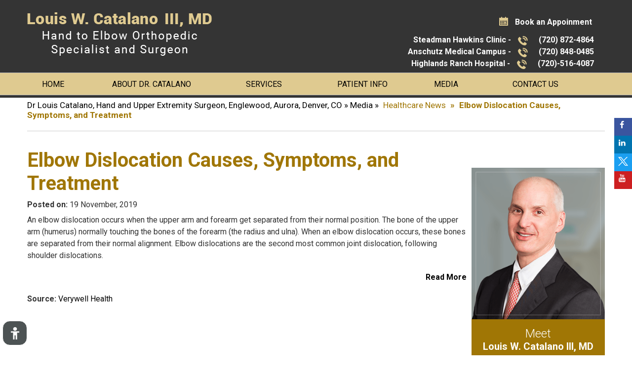

--- FILE ---
content_type: text/html; charset=UTF-8
request_url: https://www.louiscatalanomd.com/healthcare-news-pl677/elbow-dislocation-causes-symptoms-and-treatment-p14971.html
body_size: 5033
content:
<!DOCTYPE html>
<html lang="en">
<head>
<title>Elbow Dislocation Denver CO | Elbow Dislocation Treatment Aurora, CO</title>
<link rel="canonical" href="https://www.louiscatalanomd.com/healthcare-news-pl677/elbow-dislocation-causes-symptoms-and-treatment-p14971.html">
<meta property='og:url' content='https://www.louiscatalanomd.com/healthcare-news-pl677/elbow-dislocation-causes-symptoms-and-treatment-p14971.html' />
<meta property='og:description' content='An elbow dislocation occurs when the upper arm and forearm get separated from their normal position. The bone of the upper arm (humerus) normally touching the bones of the forearm (the radius and ulna). When an elbow dislocation occurs, these bones are separated from their normal alignment. Elbow dislocations are the second most common joint dislocation, following shoulder dislocations.' />
<meta property='og:title' content='Elbow Dislocation Causes, Symptoms, and Treatment' />
<meta name="description" content="Learn about symptoms, causes and treatments for elbow dislocation provided by Dr Louis Catalano in Aurora, Englewood and Denver, CO.">
<meta name="keywords" content="elbow dislocation causes, elbow dislocation treatment"> 
    
    <meta property="og:image" content="https://www.louiscatalanomd.com/images/in-the-news-og-img.png" />
<meta http-equiv="Content-Type" content="text/html; charset=UTF-8">
<meta content="SKYPE_TOOLBAR_PARSER_COMPATIBLE" name="SKYPE_TOOLBAR">
<meta name="viewport" content="width=device-width, initial-scale=1, minimum-scale=1, user-scalable=1">
<link rel="icon" href="https://www.louiscatalanomd.com/images/favicon.ico" type="image/x-icon">

<link href="https://fonts.googleapis.com/css?family=Roboto:300,400,500,700,900&display=swap" rel="stylesheet"> 
<link href="https://fonts.googleapis.com/css?family=Muli:300,400,600,700,800,900&display=swap" rel="stylesheet"> 
<link href="https://fonts.googleapis.com/css?family=Montserrat:300,400,500,600,700,800,900&display=swap" rel="stylesheet"> 
<link href="https://fonts.googleapis.com/css?family=Open+Sans:300,400,600,700,800&display=swap" rel="stylesheet"> 

<link href="https://fonts.googleapis.com/css?family=Jomolhari&display=swap" rel="stylesheet"> 

<link href="https://www.louiscatalanomd.com/css/ypo-style.css" rel="stylesheet" media="all">
<link href="https://www.louiscatalanomd.com/css/style.css" rel="stylesheet" media="all">
<link href="https://www.louiscatalanomd.com/css/ada-new.css" rel="stylesheet" media="all">
<script src="https://www.louiscatalanomd.com/js/jquery-3.3.1.min.js"></script>
<script src="https://www.louiscatalanomd.com/js/ypo-functions.js"></script>
<script src="https://www.louiscatalanomd.com/js/ypo-config.js"></script>

<meta name="geo.region" content="US-NY">
<meta name="geo.placename" content="485 Madison Avenue 8th Floor New York, NY 10022">
<meta name="geo.position" content="39.78373;-100.445882">
<meta name="ICBM" content="39.78373, -100.445882">

<!-- Google tag (gtag.js) -->
<script async src="https://www.googletagmanager.com/gtag/js?id=G-74BL0P02W5"></script>
<script>
  window.dataLayer = window.dataLayer || [];
  function gtag(){dataLayer.push(arguments);}
  gtag('js', new Date());

  gtag('config', 'G-74BL0P02W5');
</script>

<script type="application/ld+json">
{
"@context": "http://schema.org/",
"@type": "Review",
"itemReviewed":
{
"@type": "Physician",
"name": "Dr Louis Catalano",
"image":"https://www.louiscatalanomd.com/images/louis-w-catalano-s.png",
"priceRange":"0",
"address":
{
"@type": "PostalAddress",
"addressLocality": "Englewood, CO 80112",
"addressRegion": "Englewood, CO 80112",
"postalCode": "80112",
"streetAddress": "175 Inverness Dr W, Suite 200, Englewood, CO 80112",
"telephone": "(720) 848-0485"
}
},
"author":
{
"@type": "Organization",
"name": "Dr Louis Catalano",
"url": "https://www.louiscatalanomd.com/",
"telephone": "(720) 848-0485"
},
"reviewRating":
{
"@type": "Rating",
"ratingValue": "4.8",
"bestRating": "5",
"worstRating": "3",
"description": "Dr Louis Catalano is a Hand and Upper Extremity Surgeon in Englewood, Aurora, Denver, CO. He specializes in hand surgery, Upper

Extremity surgery, wrist surgery, shoulder surgery, sports medicine, Pediatric Orthopedic Surgery, Wrist Arthroscopy, Carpal Tunnel Release and Elbow Arthroscopy and

Hand Fracture Surgery."
},
"publisher":
{
"@type": "Organization",
"name": "Dr Louis Catalano",
"address":
{
"@type": "PostalAddress",
"addressLocality": "Aurora, CO 80045",
"postalCode": "80045",
"streetAddress": "1635 Aurora Court, Anschutz Outpatient Pavilion, 6th floor Aurora, CO 80045",
"url": "https://www.louiscatalanomd.com/",
"telephone": "(720) 848-0485"
}
}
}
</script>
<!-- Start cookies banner --><script defer src="https://ckm.yourpractice.online/1688wFWqoYLzmVs/script.js" type="text/javascript"></script><!-- End cookies banner -->
</head>
<body>
<div id="Accessibility">
  <div class="dfwOff">
    <ul>
      <li class="adaOn"><a href="?dfw=on" aria-label="Switch to Accessibility View" title="Accessible Tool Options"><span></span></a></li>
      <li class="adaClose"><a href="javascript:void(0);" id="adaClose" aria-label="Hide Accessible Options">Hide</a></li>
    </ul>
  </div>
  <div class="dfwOn">
    <div class="dfwHead">Accessibility Tools</div>
    <ul>
      <li id="dfw-WhiteMode"><a href="javascript:void(0);" aria-label="Light Mode" data-icon="&#xe826;">Light Mode</a></li>
      <li id="dfw-BlackMode"><a href="javascript:void(0);" aria-label="Contrast Mode" data-icon="&#xe827;">Contrast Mode</a></li>
      <li id="dfw-GreyMode"><a href="javascript:void(0);" aria-label="Grey Mode" data-icon="&#xe81c;">Grey Mode</a></li>
      <li class="fontPlus"><a href="javascript:void(0);" aria-label="Increase Font Size" data-icon="&#xe824;">Increase Font Size</a></li>
      <li class="fontMinus"><a href="javascript:void(0);" aria-label="Decrease Font Size" data-icon="&#xe823;">Decrease Font Size</a></li>
      <li class="fontReset"><a href="javascript:void(0);" aria-label="Make Font Reset" data-icon="&#xe825;">Reset Font Default</a></li>
      <li><a href="https://www.louiscatalanomd.com/accessibility.html" aria-label="More information about accessibility" accesskey="k" data-icon="&#xf29a;">Accessibility Options</a></li>
      <li class="adaOff"><a href="?dfw=off" aria-label="Reset to Normal Site View">Back to Main Site</a></li>
    </ul>
    <div class="dfwClose"><a href="javascript:void(0);" id="dfwClose" aria-label="close Accessible View">Hide</a></div>
  </div>
</div>
<div id="Container"> 
  <header id="Header-Container" data-skip="Header">

  <div class="gridWrapper">



   <div class="logo"><a href='https://www.louiscatalanomd.com/' aria-label=""><img alt="Louis W. Catalano III, MD" src="https://www.louiscatalanomd.com/images/louis-catalano-logo-new1.png" ></a></div>

   <!-- <div class="logoo"><a href='https://www.orthomanhattan.com/orthopedic-surgeons-new-york-city/louis-catalano-md/' aria-label="" target="_blank"><img alt="Orthomanhattan" src="images/ortho-manathan-logo.png" /></a></div>

       <div class="logo2"><a href='https://nyulangone.org/doctors/1982759957/louis-w-catalano' aria-label="" target="_blank"><img alt="NYU Langone Health " src="images/nyu-langon-logo.png" /></a></div>

         <div class="logo23"><a href='https://midtownsurgery.com/' aria-label="" target="_blank"><img alt="Midtown Surgery Center" src="images/mid-town-surgery.png" /></a></div>

           <div class="logo3"><img alt="Roosevelt Hand to Shoulder Center" src="images/rosvelet-logo.png" /></div> -->

      <div class="header-right">

	    <div class="h-app"><a href="https://www.louiscatalanomd.com/general-appointment-orthopedic-specialist-new-york.html" >Book an Appoinment</a></div>

	    <div class="h-num">Steadman Hawkins Clinic - <span class="tel2"></span></div>
	    <div class="h-num">Anschutz Medical Campus - <span class="tel1"></span></div>
		<div class="h-num">Highlands Ranch Hospital - <span class="tel4"></span></div>

	    

<!--	<div class="z-app"><div><a style='display: block' href='https://www.zocdoc.com/practice/roosevelt-hand-to-shoulder-center-38062' class='zd-plugin' data-type='book-button' data-practice-id='38062' title='Roosevelt Hand to Shoulder Center'><img src='https://offsiteSchedule.zocdoc.com/images/remote/zd_bookonline_162x48.png' alt='Roosevelt Hand to Shoulder Center' title='Roosevelt Hand to Shoulder Center' style='border: 0'/></a></div><script>(function (d) {var script = d.createElement('script'); script.type = 'text/javascript'; script.async = true; script.src = 'https://offsiteschedule.zocdoc.com/plugin/embed';var s = d.getElementsByTagName('script')[0]; s.parentNode.insertBefore(script, s);})(document);</script></div>-->
    
	   <!--<div class="z-app"><a href="https://www.zocdoc.com/doctor/louis-catalano-md-111952" target="_blank"><img src="images/zocdoc-logo.png" alt="Zocdoc Logo"></a></div>-->

       </div> 

	  <div class="clear"></div>

    </div>

      <div class="smo-links">  <ul>

		  <li class="facebook"><a href="https://www.facebook.com/DrLouisCatalano/" target="_blank" rel="nofollow" aria-label="Follow Dr on Facebook" data-icon="&#xf09a;"><span>Facebook</span></a></li>

         	  <li class="linkedin"><a href="https://www.linkedin.com/in/louiscatalano" target="_blank" rel="nofollow" aria-label="Follow Dr on linkedin" data-icon="&#xf0e1;"><span>linkedin</span></a></li>

          <li class="twitter"><a href="https://twitter.com/DrLouisCatalano" target="_blank" rel="nofollow" aria-label="Follow Dr on Twitter" ><img src="https://www.louiscatalanomd.com/images/twiter-con-new.png"></a></li>

		  <li class="youtube"><a href="https://www.youtube.com/channel/UCL2smSKFQGCqcWqirv0NAUg" target="_blank" rel="nofollow" aria-label="Follow Dr on linkedin" data-icon="&#xf167;"><span>Youtube</span></a></li>

          

         </ul></div>

	

	

	  <nav id="Menu-Container" data-skip="Menu">

  <div id="Main-Menu">

     <div class="gridWrapper">

    <ul class="menu">

      <li class="menu-home"><a href="https://www.louiscatalanomd.com/" accesskey="h">Home</a></li>

      <li class="menu-about"><a href="https://www.louiscatalanomd.com/louis-w-catalano-md-orthopedic-specialist-new-york.html" accesskey="u">About Dr. Catalano</a>

        <ul>

			    <li><a href="https://www.louiscatalanomd.com/louis-w-catalano-md-orthopedic-specialist-new-york.html">Louis W. Catalano III, MD</a></li>

			<!-- <li><a href="orthomanhattan-orthopedic-specialist-new-york.html">OrthoManhattan</a></li>
			<li><a href="nyu-langone-health-orthopedic-specialist-new-york.html">NYU Langone Health</a></li>

      <li><a href="midtown-surgery-orthopedic-specialist-new-york.html">Midtown Surgery Center</a></li> -->

			<li><a href="https://www.louiscatalanomd.com/why-choose-us-orthopedic-specialist-new-york.html">Why choose Dr. Catalano?</a></li>

			<li><a href="https://www.louiscatalanomd.com/our-team-orthopedic-specialist-new-york.html">Our Team</a></li>

          <li><a href="https://www.louiscatalanomd.com/contact-us-orthopedic-specialist-new-york.html">Practice Location</a></li>

        </ul>

      </li>

      <li class="menu-services"><a href="https://www.louiscatalanomd.com/services-orthopedic-specialist-new-york.html" accesskey="s"> Services </a>

      

      </li>

      <li class="menu-patient"><a href="https://www.louiscatalanomd.com/patient-educational-videos-orthopedic-specialist-new-york.html" accesskey="i"> Patient Info </a>

		<ul>

		  <li><a href="https://www.louiscatalanomd.com/patient-educational-videos-orthopedic-specialist-new-york.html">Patient Education Videos</a></li>

		  <li><a href="https://www.louiscatalanomd.com/hand-wrist-conditions-orthopedic-specialist-new-york.html">Hand & Wrist</a></li>

		  <li><a href="https://www.louiscatalanomd.com/elbow-conditions-orthopedic-specialist-new-york.html">Elbow</a></li>

		  <!-- <li><a href="shoulder-conditions-orthopedic-specialist-new-york.html">Shoulder</a></li> -->

			<li><a href="https://www.louiscatalanomd.com/sports-medicine-orthopedic-specialist-new-york.html">Sports Medicine </a></li>

		<!--	<li><a href="pediatric-orthopaedics-orthopedic-specialist-new-york.html">Pediatric Orthopaedics</a></li>-->

			<li><a href="https://www.louiscatalanomd.com/sports-injury-management-of-hand-wrist-and-elbow-orthopedic-specialist-new-york.html">Sports Injuries of the Hand, Wrist & Elbow</a></li>

			<li><a href="https://www.louiscatalanomd.com/patient-resources-orthopedic-specialist-new-york.html">Patient Resources</a></li>

			<li><a href="https://www.louiscatalanomd.com/patient-testimonials-orthopedic-specialist-new-york.html">Patient Testimonials</a></li>

			<!-- <li><a href="patient-forms-orthopedic-specialist-new-york.html">Patient Forms</a></li> -->

			<li><a href="https://www.louiscatalanomd.com/insurance-orthopedic-specialist-new-york.html">Insurance Info</a></li>

			<li><a href="https://www.louiscatalanomd.com/useful-links-orthopedic-specialist-new-york.html">Useful Links</a></li>

		  </ul>

		

		

		

		</li>

      <li class="menu-appointment"><a href="https://www.louiscatalanomd.com/media-orthopedic-specialist-new-york.html" accesskey="m"> Media </a>

		<ul>

						



		  <li><a href="https://www.louiscatalanomd.com/latest-news-orthopedic-specialist-new-york.html">Latest News and Events</a></li>
			<li><a href="https://www.louiscatalanomd.com/healthcare-news-pl677.html">Healthcare News</a></li>

			<li><a href="https://www.louiscatalanomd.com/patient-testimonials-orthopedic-specialist-new-york.html">Patient Testimonials</a></li>
          <!-- <li><a href="/blog.html">Blog</a></li> -->

		  </ul>

		</li>

      <li class="menu-contact"><a href="https://www.louiscatalanomd.com/contact-us-orthopedic-specialist-new-york.html" accesskey="c">Contact Us </a>

		<ul>

		  <li><a href="https://www.louiscatalanomd.com/general-appointment-orthopedic-specialist-new-york.html">General Appointment</a></li>

	

		  <li><a href="https://www.louiscatalanomd.com/contact-us-orthopedic-specialist-new-york.html">Practice Location</a></li>

		  </ul>

		

		</li>

    </ul>

    <div class="clear-float"></div>

  </div>

      </div>

  <div id="Mobile-Menu">

    <div class="toggleMenu"><a href="javascript:void(0);">Menu<span data-icon="&#xf0c9;"></span></a></div>

    <div class="Wrapper"><div class="menuClose"><a href="javascript:void(0);">Close <span data-icon="&#xe816;"></span></a></div></div>

  </div>

   

</nav>

	 <div class="clear"></div>

       </header>

 <div class="clear"></div> 
  

  <div id="Content-Container" data-skip="Content">
    <div id="Content-Main">
		   <div id="navigation">
         
        <div class="navigation"><a href="https://www.louiscatalanomd.com/">Dr Louis Catalano, Hand and Upper Extremity Surgeon, Englewood, Aurora, Denver, CO</a> &raquo; <a href="https://www.louiscatalanomd.com/media-orthopedic-specialist-new-york.html">Media</a> &raquo; <span><strong><a href='/healthcare-news-pl677.html'>Healthcare News</a> <span class='breadcrumb_separator'>&raquo;</span> Elbow Dislocation Causes, Symptoms, and Treatment</strong></span></div>
    </div>
		
      <div class="table-div">
        <div id="Content" class="table-cell">
  
          <article class="textMain ypocms">

			   <h1>Elbow Dislocation Causes, Symptoms, and Treatment</h1>
            <div class="blogMain"><div class="pagelet-posts-details"><div class="post-meta-entry"><span class="meta-date"><strong>Posted on:</strong> 19 November, 2019</span></div><p>An elbow dislocation occurs when the upper arm and forearm get separated from their normal position. The bone of the upper arm (humerus) normally touching the bones of the forearm (the radius and ulna). When an elbow dislocation occurs, these bones are separated from their normal alignment. Elbow dislocations are the second most common joint dislocation, following shoulder dislocations.</p><p style="text-align: right;"><a href="https://www.verywellhealth.com/elbow-dislocation-2549355" target="_blank"><strong>Read More</strong></a></p><p><strong>Source:</strong> <a href="https://www.verywellhealth.com/" target="_blank">Verywell Health</a></p><p>&nbsp;</p></div></div>
          </article>
        </div>
             <aside id="Sidebar" class="table-cell" data-skip="Sidebar">
		  <div class="doctor-s">
         <div class="doc-img-s"><img src="https://www.louiscatalanomd.com/images/louis-w-catalano-s.png" alt="Louis W. Catalano III, MD"></div>
		    <div class="doc-name-s">Meet <span>Louis W. Catalano III, MD</span></div>
	         <div class="doc-readmore-s"><a href="https://www.louiscatalanomd.com/louis-w-catalano-md-orthopedic-specialist-new-york.html">View Full Profile</a></div> 
		</div> 
		 
		
		
		<div class="resources-s">
	     <h3 class="resources-s-head"><a href="https://www.louiscatalanomd.com/patient-resources-orthopedic-specialist-new-york.html">Patient Resources</a></h3>
		  <ul>
		     <li class="s-patient-videos"><a href="https://www.louiscatalanomd.com/patient-educational-videos-orthopedic-specialist-new-york.html">Educational Videos</a></li>
		   <li class="s-patient-forms"><a href="https://www.louiscatalanomd.com/first-visit-guide-orthopedic-specialist-new-york.html">First Visit Guide</a></li>
		   <!-- <li class="s-pre-op"><a href="patient-forms-orthopedic-specialist-new-york.html">Patient Forms</a></li> -->
		   <li class="s-mrsa-screening"><a href="https://www.louiscatalanomd.com/post-op-instructions-orthopedic-specialist-new-york.html">Post-Op Instructions</a></li>
		   <li class="s-patient-edu"><a href="https://www.louiscatalanomd.com/insurance-orthopedic-specialist-new-york.html">Insurance Info</a></li>
		  </ul>
		</div>

		</aside> 
      </div>
    </div>
  </div>
  <div id="CredibilityMain" data-skip="Useful Links">
  <div id="CredibilityInner">
    <ul id="flexisel1">
      <li> <a href="https://www.aaos.org" target="_blank" rel="nofollow"><img alt="aaos" src="https://www.louiscatalanomd.com/images/aaos-logo.png"></a> </li>
      <li> <a href="https://www.assh.org/" target="_blank" rel="nofollow"><img alt="American Society for Surgery of the Hand" src="https://www.louiscatalanomd.com/images/aash-logo.png"></a> </li>
      <li> <a href="https://www.aoassn.org" target="_blank" rel="nofollow"><img alt="American Orthopedic Association" src="https://www.louiscatalanomd.com/images/aoa-logo.png"></a> </li>
      <!-- <li>
                <a href="https://www.nyssh.org/" target="_blank" rel="nofollow"><img alt="New York Soceity For hand Surgery" src="images/newyork.png" /></a>
            </li> -->
      <li> <a href="https://www.jhandsurg.org/" target="_blank" rel="nofollow"><img alt="aaos" src="https://www.louiscatalanomd.com/images/jhs-logo.png"></a> </li>
      <li> <a href="https://www.teamcontinuum.net/" target="_blank" rel="nofollow"><img alt="Team Cantinum" src="https://www.louiscatalanomd.com/images/team-con-logo.png"></a> </li>
      <li> <a href="https://jbjs.org/" target="_blank" rel="nofollow"><img alt="journal of bone and joint Surgery" src="https://www.louiscatalanomd.com/images/jbjs-logo.png"></a> </li>
      <li> <a href="https://www.abos.org/" target="_blank" rel="nofollow"><img alt="journal of bone and joint Surgery" src="https://www.louiscatalanomd.com/images/abos-logo.jpg"></a> </li>
    </ul>
  </div>
</div>
<div class="clear"></div>
<footer id="Footer-Container" data-skip="Footer">
  <div class="gridWrapper">
    <div class="f-menu1">
      <h3>Menu</h3>
      <ul>
        <li><a href="https://www.louiscatalanomd.com/">Home</a></li>
        <li><a href="https://www.louiscatalanomd.com/louis-w-catalano-md-orthopedic-specialist-new-york.html">About Dr. Catalano</a></li>
        <li><a href="https://www.louiscatalanomd.com/services-orthopedic-specialist-new-york.html">Services</a></li>
        <li><a href="https://www.louiscatalanomd.com/patient-educational-videos-orthopedic-specialist-new-york.html">Patient Info</a></li>
        <li><a href="https://www.louiscatalanomd.com/media-orthopedic-specialist-new-york.html">Media</a></li>
        <li><a href="https://www.louiscatalanomd.com/contact-us-orthopedic-specialist-new-york.html">Contact Us</a></li>
      </ul>
    </div>
    <div class="f-menu1">
      <h3>Info Links</h3>
      <ul>
        <li><a href="https://www.louiscatalanomd.com/">Home</a></li>
        <li><a href="https://www.louiscatalanomd.com/disclaimer-orthopedic-specialist-new-york.html">Disclaimer</a></li>
        <li><a href="https://www.louiscatalanomd.com/privacy-orthopedic-specialist-new-york.html">Privacy</a></li>
        <li><a href="https://www.louiscatalanomd.com/sitemap-orthopedic-specialist-new-york.html">Sitemap</a></li>
        <li><a href="https://www.louiscatalanomd.com/feedback-orthopedic-specialist-new-york.html">Feedback</a></li>
        <li><a href="https://www.louiscatalanomd.com/tell-a-friend-orthopedic-specialist-new-york.html">Tell a Friend</a></li>
        <li><a href="https://www.louiscatalanomd.com/contact-us-orthopedic-specialist-new-york.html">Contact Us</a></li>
        <li><a href="https://www.louiscatalanomd.com/accessibility-statement.php">Accessibility Statement</a></li>
      </ul>
    </div>
    <div class="f-menu1  f1">
      <h3 class="gh">Follow us </h3>
      <div class="social-logo">
        <ul>
          <li class="facebook"><a href="https://www.facebook.com/DrLouisCatalano/" target="_blank" rel="nofollow" aria-label="Follow Dr on Facebook" data-icon="&#xf09a;"><span>Facebook</span></a></li>
          <li class="linkedin"><a href="https://www.linkedin.com/in/louiscatalano" target="_blank" rel="nofollow" aria-label="Follow Dr on linkedin" data-icon="&#xf0e1;"><span>linkedin</span></a></li>
          <li class="twitter"><a href="https://twitter.com/DrLouisCatalano" target="_blank" rel="nofollow" aria-label="Follow Dr on Twitter" ><img src="https://www.louiscatalanomd.com/images/twiter-con-new.png"></a></a></li>
          <li class="youtube"><a href="https://www.youtube.com/channel/UCL2smSKFQGCqcWqirv0NAUg" target="_blank" rel="nofollow" aria-label="Follow Dr on linkedin" data-icon="&#xf167;"><span>Youtube</span></a></li>
        </ul>
      </div>
      <div class="ypo-logo"> <a href="https://www.yourpracticeonline.net/" target="_blank"><img alt="Your Practice Online" src="https://www.louiscatalanomd.com/images/ypo-logo.png"></a> </div>
    </div>
    <div class="copyrights">
      <h2>&copy; <a href="https://goo.gl/maps/62EeYuSLbXDKwLXJ8">Louis W. Catalano III, MD., Hand and Upper Extremity Surgeon, Englewood, Aurora, Denver, CO 
        <!--<span class="copyRight"></span>--> </a></h2>
    </div>
  </div>
</footer>
<!-- Built With YPOCMS--> 
<script>
    jQuery(document).ready(function ($) {
        $(".afterLoad").delay(6000).fadeIn(500);
    });
</script> 
<script>
    function downloadJSAtOnload() {
        var element = document.createElement("script");
        element.src = "https://forms.yourpractice.online/G6DtJmMuYp4BnnP1o30Sr7Rk2ae0OAE0bOLBoY3tD84/";
        document.body.appendChild(element);
    }
    if (window.addEventListener) window.addEventListener("load", downloadJSAtOnload, false);
    else if (window.attachEvent) window.attachEvent("onload", downloadJSAtOnload);
    else window.onload = downloadJSAtOnload;
</script> 
<!--<div><a style='display: block' href='https://www.zocdoc.com/practice/roosevelt-hand-to-shoulder-center-38062' class='zd-plugin' data-type='book-button' data-practice-id='38062' title='Roosevelt Hand to Shoulder Center'><img src='https://offsiteSchedule.zocdoc.com/images/remote/zd_bookonline_162x48.png' alt='Roosevelt Hand to Shoulder Center' title='Roosevelt Hand to Shoulder Center' style='border: 0'/></a></div><script>(function (d) {var script = d.createElement('script'); script.type = 'text/javascript'; script.async = true; script.src = 'https://offsiteschedule.zocdoc.com/plugin/embed';var s = d.getElementsByTagName('script')[0]; s.parentNode.insertBefore(script, s);})(document);</script></div>--> 
</div>
<script src="https://www.louiscatalanomd.com/js/responsiveslides.js"></script>
<script src="https://www.louiscatalanomd.com/js/jquery.flexisel.js"></script>
<script src="https://www.louiscatalanomd.com/js/functions.js"></script>
<script src="https://www.louiscatalanomd.com/js/html5.js"></script>
</body>
</html>

--- FILE ---
content_type: text/css
request_url: https://www.louiscatalanomd.com/css/style.css
body_size: 13086
content:
/* ---------- Theme CSS ---------- */

.our-team{
    text-align: center;
}
.our-team li{
    display: inline-block;
    background: none !important;
    width: 45%;
    vertical-align: top;
    margin: 5px 1%;
    border: 1px solid #a07605;
    padding: 5px !important;
}
.our-team li .readmore{
    
}
.our-team li .readmore a{
    display: inline-block;
    color: #fff;
    background: #a07605;
    padding: 10px;
     
    border-radius: 5px;
   /* margin: 0px auto 0;
 */
}

#Patient-tesimonial .test .testimonial_auto span, #Patient-tesimonial .test .testimonial_nav span {
	display: none !important;
}
ul#patient-stories-Tabs {
	display: none;
}
#Patient-tesimonial .test .testimonial_auto, #Patient-tesimonial .test .testimonial_nav {
	position: relative;
	z-index: 99;
	display: block;
	width: 21px;
	height: 26px;
	top: 27px;
	text-align: center;
	left: 50px;
	float: right;
}
#Patient-tesimonial .test .testimonial_auto{left: 0px;}
#Patient-tesimonial .test .testimonial_nav.slidePrev {
	left: 0px;
	
}
#Patient-tesimonial .test .testimonial_nav.slideNext {
	left: 62px;
}

body{  font-family: 'Roboto', sans-serif; }
.clear{clear:both;}
#Map-Container,#CredibilityMain {
	width: 100%;
	margin: 0px;
	padding: 0px;
	position: relative;
}
#Accessibility, #Banner, #Content-Main, #Main-Menu, #Mobile-Menu, .gridWrapper{
	max-width: 1170px;
	min-width: 300px;
	margin: 0px auto;
	padding: 0px;
	position: relative;
}
.hr {
	border-bottom: 1px dashed #000;
	background:none;
}

/* Header CSS */
#Header-Container{ top: 0; left: 0; }
.logo, .logo2,.logo3,.logoo,.logo23{ display: inline-block;vertical-align: middle;}
.logo3 a{display: block; padding: 13px 0 0 6px;}
.logoo a{display: block; padding: 0 0 19px 0;}
.logo{padding:20px 0 20px;   }
.logo a{display: block;/* border-right: solid 1px #ccc; */padding: 0 5px 0 0;}
.logo2{  padding:5px 0; }
.header-right{width:480px; padding:9px 0 9px; float: right; }
.header-right-top{vertical-align: middle; color:#fff;float: right;margin: 0 0 6px 0;  }
.logo3{margin: 14px 0 0 8px;}
.h-num{font-size:16px; font-weight:600; vertical-align: middle;padding: 0 10px; display: inline-block; position: relative;/*border-right:1px solid #858585; */ margin-top: 5px; color: #fff; float: right;}
.h-num a{ color: #fff; padding: 8px 12px 8px 52px; background: url(../images/call-app-new.png) no-repeat 10px 10px; }
.h-app{ font-size:16px; font-weight:600;margin:12px 14px 3px 14px;display: inline-block; float: right; }
.h-app a{ color:#fff; display:block; padding: 9px 12px 9px 38px;  background: url(../images/call-app-new.png) no-repeat 5px -30px; }
#Header-Container .social-logo {padding: 0px 0px;position: absolute;right: -8px;top: 180px;}
#Header-Container .social-logo ul {font-size:0px;}
#Header-Container .social-logo li {display: block;vertical-align: middle;font-size: 20px;text-align: center;margin: 0 9px;background: #3f95ff;border-radius: 10px 0px 0px 10px;}
#Header-Container .social-logo li a {width: 100%;height: 100%;color: #fff;display: block;margin: 2px 0 0 0px;padding: 10px;}

/* Menu CSS */
#Menu-Container{ position:relative; float: left; margin:0px 0 0 0; width: 100%; background: #dfca90;z-index: 999;  }
.menu li {height: 46px;color: #000;font:400 16px/22px 'Roboto', sans-serif !important;  text-transform:uppercase; position: relative;}
/*
.menu li:first-child a{padding-right: 0px !important;padding-left: 0px !important;}
.menu li:last-child a{padding-right:0px !important;}
*/
.menu li a {padding: 13px 0px;color: #000; border-bottom: solid 3px transparent;   }
#Menu-Container:after { content: ''; position: absolute; top: 0;left: -92px; width: 128%; height: 1px; background: #b4b4b4; display: block;  }
#Menu-Container:before { content: ''; position: absolute; bottom: 0;left: -92px; width: 128%; height: 1px; background: #b4b4b4; display: block;  }
.menu li:last-child a:after { display: none; }
.menu li>a:hover { border-bottom: solid 3px #000000;    }
.menu li li a { background: #000000 url(../images/pf.png) no-repeat 10px center; width: 250px;color: #fff; }
.menu li li a:hover{background: #dfca90 url(../images/pf.png) no-repeat 10px center; color:#000000;}
.social-logo li a:hover{color: #26cc9b;}
.menu-contact {width: 22%;}
.menu-appointment {width: 9%;}
.menu-patient {width: 20%;}
.menu-services {width: 14%;}
.menu-about {width: 25%;}
.menu-home {width: 9%;}
/*
.menu-home {width: 50px;font-size: 0px !important;}
.menu-home a::before {font-size: 20px;}
.menu-home a {width: 100%;height: 100%; }
.menu-home a::before{vertical-align: top;margin: auto;color: #3b8ef7;}
.menu-home span {vertical-align: middle;}
*/
.z-app img{width: auto;height: 35px;object-fit: contain;margin-top: 3px;}
.z-app {text-align: center;}
.Banner2_nav.slideNext span {
	display: none;
}
.Banner2_nav.slidePrev span {

	display: none;
}
.Banner2_auto.autoPlay.slidePause span {
	display: none;
}
.Banner2_auto, .Banner2_nav {
	position: relative;
	z-index: 99;
	display: block;
	width: 20px;
	height: 20px;
	bottom: 1px;
	/* text-align: center; */
	left: 452px;
	margin: 0 auto;
	/* float: right; */
	/* right: 0; */
}
.Banner2_auto span, .Banner2_nav span {
	position: absolute;
	z-index: 1;
	display: none;
	background: rgba(255,255,255,0.7);
	bottom: 100%;
	font: normal 12px/20px Verdana, Arial, Helvetica, sans-serif;
	color: #000;
	padding: 2px 5px 5px 5px;
}
.Banner2_auto span {
	left: 50%;
	-webkit-transform: translate(-50%, 0);
	-moz-transform: translate(-50%, 0);
	-ms-transform: translate(-50%, 0);
	-o-transform: translate(-50%, 0);
	transform: translate(-50%, 0);
}

.Banner2_nav.slideNext{ left: 7px; }


.textwrap .slidePause::before {
    color: #000 !important;
}
.textwrap .slideNext::before {
    color: #000 !important;
}
.textwrap .slidePrev::before {
    color: #000 !important;
}
.Banner2_auto {
	left: 472px;
	top: 19px;
}
.Banner2_nav.slideNext {
	left: 492px;
	bottom: 21px;
}

.Banner3_auto span, .Banner2_nav span {
	position: absolute;
	z-index: 1;
	display: none;
	background: rgba(255,255,255,0.7);
	bottom: 100%;
	font: normal 12px/20px Verdana, Arial, Helvetica, sans-serif;
	color: #000;
	padding: 2px 5px 5px 5px;
}
.textMain ul ul ul li {
	list-style: none;
}
.sslist li{margin: 0 0 0 10px !important;}
.Banner3_auto span {
	left: 50%;
	-webkit-transform: translate(-50%, 0);
	-moz-transform: translate(-50%, 0);
	-ms-transform: translate(-50%, 0);
	-o-transform: translate(-50%, 0);
	transform: translate(-50%, 0);
}

.Banner3_nav.slideNext{ left: 7px; }
.Banner3_auto {
	left: 472px;
	top: 19px;
}
.Banner3_nav.slideNext {
	left: 492px;
	bottom: 21px;
}
.Banner-Tabs li {
	display: inline-block;
	position: relative;
	background: #000000;
	width: 20px;
	height: 20px;
	border-radius: 10px;
}
.Banner-Tabs{left: 0;}
/* Home Banner CSS */
#Banner-Container #Banner {
	height: 511px;
}
#Banner-Container .banner1 {
	background:url(../images/banner1-bg-updated.jpg) no-repeat center top;
    background-size: cover;
}
#Banner-Container .banner1 .theme-L {
	background:url(../images/banner1-bg-l-updated.jpg) no-repeat right top;
}
#Banner-Container .banner1 .theme-R {
	background:url(../images/banner1-bg-r-updated.jpg) no-repeat left top;
}
#Banner-Container .banner2 {
	background:url(../images/banner2-bg-new.jpg) no-repeat center top;
     background-size: cover;
}
#Banner-Container .banner2 .theme-L {
	background:url(../images/banner2-l-bg-new.jpg) no-repeat right top;
}
#Banner-Container .banner2 .theme-R {
	background:url(../images/banner2-r-bg-new.jpg) no-repeat left top;
}
#Banner-Container .banner3 {
	background:url(../images/banner3-bg-new.jpg) no-repeat center top;
     background-size: cover;
}
#Banner-Container .banner3 .theme-L {
	background:url(../images/banner3-l-bg-new.jpg) no-repeat right top;
}
#Banner-Container .banner3 .theme-R {
	background:url(../images/banner3-r-bg-new.jpg) no-repeat left top;
}
#Banner-Container .banner4 {
	background:url(../images/banner4-bg-new.jpg) no-repeat center top;
     background-size: cover;
}
#Banner-Container .banner4 .theme-L {
	background:url(../images/banner4-l-bg-new.jpg) no-repeat right top;
}
#Banner-Container .banner4 .theme-R {
	background:url(../images/banner4-r-bg-new.jpg) no-repeat left top;
}
#Banner-Container .banner5 {
	background:url(../images/banner5-bg-new.jpg) no-repeat center top;
     background-size: cover;
}
#Banner-Container .banner5 .theme-L {
	background:url(../images/banner5-l-bg-new.jpg) no-repeat right top;
}
#Banner-Container .banner5 .theme-R {
	background:url(../images/banner5-r-bg-new.jpg) no-repeat left top;
}
#Banner-Container .banner6 {
	background:url(../images/banner6-bg-updated.jpg) no-repeat center top;
     background-size: cover;
}
#Banner-Container .banner6 .theme-L {
	background:url(../images/banner6-bg-l-updated.jpg) no-repeat right top;
}
#Banner-Container .banner6 .theme-R {
	background:url(../images/banner6-bg-r-updated.jpg) no-repeat left top;
}


/* Subpage Banner CSS */


#Banner-Container-S #Banner {
	height: 203px; max-width: 1170px;
  
}
.testimonial-list li {
	border-bottom: 1px dashed #000;
}
.authorname {
	text-align: right;
	font-weight: 800;
}



#Banner-Container-S .banner1 {
	background:url(../images/banner1-s-bg.jpg) no-repeat center top;
         background-size: cover;
}
#Banner-Container-S .banner1 .theme-L {
	background:url(../images/banner1-sl-bg.jpg) no-repeat right top;
}
#Banner-Container-S .banner1 .theme-R {
	background:url(../images/banner1-sr-bg.jpg) no-repeat left top;
}
#Banner-Container-S .banner2 {
	background:url(../images/banner2-s-bg.jpg) no-repeat center top;
         background-size: cover;
}
#Banner-Container-S .banner2 .theme-L {
	background:url(../images/banner2-sl-bg.jpg) no-repeat right top;
}
#Banner-Container-S .banner2 .theme-R {
	background:url(../images/banner2-sr-bg.jpg) no-repeat left top;
}

#Banner-Container-S .banner3 {
	background:url(../images/banner3-s-bg.jpg) no-repeat center top;
         background-size: cover;
}
#Banner-Container-S .banner3 .theme-L {
	background:url(../images/banner3-sl-bg.jpg) no-repeat right top;
}
#Banner-Container-S .banner3 .theme-R {
	background:url(../images/banner3-sr-bg.jpg) no-repeat left top;
}

#Banner-Container-S .banner4 {
	background:url(../images/banner4-s-bg.jpg) no-repeat center top;
         background-size: cover;
}
#Banner-Container-S .banner4 .theme-L {
	background:url(../images/banner4-sl-bg.jpg) no-repeat right top;
}
#Banner-Container-S .banner4 .theme-R {
	background:url(../images/banner4-sr-bg.jpg) no-repeat left top;
}

#Banner-Container-S .banner5 {
	background:url(../images/banner5-s-bg.jpg) no-repeat center top;
       background-size: cover;
}
#Banner-Container-S .banner5 .theme-L {
	background:url(../images/banner5-sl-bg.jpg) no-repeat right top;
}
#Banner-Container-S .banner5 .theme-R {
	background:url(../images/banner5-sr-bg.jpg) no-repeat left top;
}
#Banner-Container-S .banner6 {
	background:url(../images/banner6-s-bg.jpg) no-repeat center top;
         background-size: cover;
}
#Banner-Container-S .banner6 .theme-L {
	background:url(../images/banner6-sl-bg.jpg) no-repeat right top;
}
#Banner-Container-S .banner6 .theme-R {
	background:url(../images/banner6-sr-bg.jpg) no-repeat left top;
}

#Banner-Container #Banner0 .banner-content{margin: 168px 0 0 -55px !important;}
#Banner-Container #Banner5 .banner-content{margin:  206px 0 0 -53px !important;}
#Banner-Container #Banner3 .banner-content{margin: 206px 0 0 -36px !important;}
#Banner-Container #Banner4 .banner-content{margin: 214px 0 0 -16px !important;}
#Banner-Container-S .banner-content{;margin: 262px 0 0 -55px; font-family: 'Roboto', sans-serif; }
#Banner-Container-S .banner-content {color: #fff;font-size: 30px; float: none; line-height: 25px;width: 560px;text-align: center;margin: 74px 0 0 10px; font-family: 'Roboto', sans-serif; }
#Banner-Container-S .banner-head{font-size:32px; font-weight:600; color:#000; line-height: 1.3; margin:0 0 20px 0;}
#Banner-Container-S .banner-head{font-size:30px; font-weight:500; color:#000; line-height: 1.3; margin:0 0 20px 0; text-shadow: 1px 1px 8px #444; }
#Banner-Container-S .Banner_auto,#Banner-Container-S .Banner_nav{bottom: 28px;display: none;}
.Banner_auto, .Banner_nav{ bottom: 90px; }
.nbs-flexisel-nav-left, .nbs-flexisel-nav-right{top: 0;}
.nbs-flexisel-nav-left::before, .nbs-flexisel-nav-right::before{background: #fff;top: 0; padding-top: 69px;height: 100%;}
/* Banner Content CSS */
.Banner_auto, .Banner_nav{background: #fff;border: 1px solid #a07605;}
#Banner-Container #Banner4 .banner-content .banner-head{color: #fff;}
#Banner-Container .banner-content {color: #fff;font-size: 30px; float: none; line-height: 25px;width: 560px;text-align: center;margin: 262px 0 0 -55px; font-family: 'Roboto', sans-serif; }
#Banner-Container .banner-head{font-size:32px; font-weight:600; color:#fff; line-height: 1.3; margin:0 0 20px 0;}
 .banner-head{font-size:30px; font-weight:500; color:#fff; line-height: 1.3; margin:0 0 20px 0; text-shadow: 1px 1px 8px #444; }
#Banner1 .banner-head{color: #fff;}

p.thankyouText {
        text-align: center;
        font-weight: bold;
        font-size: 20px;
}

h1.thankyouHeader {
        text-align: center !important;
}
.textMain .write-review {font: normal 16px/20px 'Muli', sans-serif;float:right;position:relative;border: 2px solid #00597d;}
.textMain .write-review a {display: block;padding: 5px 15px;text-decoration: none;}
.textMain .write-review a {
	background: #a07605;
	color: #fff;
}
.useFull li {display: inline-block;vertical-align: top;background: none !important;margin: 5px;text-align: center;padding: 0 !important;}
.useFull li a{display: block;width: 240px;border: 2px solid #a07605;border-radius: 19px 0;padding: 10px;min-height: 160px;}
.textMain .write-review a:hover{color: #fff;}


.adaOn span{background: url(../images/ada-icon.png) no-repeat center center #4d5354 ;}
.adaClose a{background:#4d5354 ; }
/*---------Landing pages-----*/
	.lPage-list li{margin-bottom: 25px; border-bottom: 1px dashed #a07605; width: 100%; float: left; padding-bottom: 10px;background: none !important;padding: 0 !important;}
	.lp-txt{display: table; clear: both; margin: 10px 0; width: 100%;}
	.lp-txt img{display: table-cell;width: 150px; border: 4px double #a07605;height: 150px;object-fit: cover;min-width: 150px;}
	.lp-txt p{display: table-cell; margin: 0 5px; width: 80%; vertical-align: top;}
	.lp-rd{display: block;}
	.lp-rd a{float: right; background: #4d5354; padding: 6px 10px 6px 30px; color: #fff !important; margin-right: 10px; text-transform: capitalize; font-weight: bold;margin: -31px 6px 0 0;font-size: 16px !important;}
.lp-rd a:hover{background:#26cc9b;color: #fff; }

.lp-rd a:first-child{background:#4d5354 url(../images/read-icon.png) no-repeat 5px center !important;}
.lp-rd a:last-child{background:#4d5354 url(../images/video-icon.png) no-repeat 5px center;}
.lp-rd a:first-child:hover{background:#26cc9b url(../images/read-icon.png) no-repeat 5px center !important;}
.lp-rd a:last-child:hover{background:#26cc9b url(../images/video-icon.png) no-repeat 5px center;}
.ah{color: #333 !important;font-weight: 600;}
.img-r{border: 1px solid #000;}
.img-z{float: right;margin: 10px 100px 10px 10px;}
.accordTitle, .textMain .accordTitle {
	border: solid 1px #e6e6e6;
	padding: 8px 20px 8px 20px;
	margin-bottom: 6px;
	border-radius: 5px;
	background: #4d5354;
color: #fff;
}
.lPage-list li a {
	font-size: 22px;
}


.awards{display: inline-block;
	margin: 0 4px 0 4px;}
.award2 {
    display: inline-block;
    margin: 0 0px 0 0;
}
.doc-icon::before {
	font-family: 'fontello';
}
.doc-icon::before {
	content: '\F0F6';
	color: #1c1cca;
	font-size: 20px;
	margin-right: 10px;
}

.train-icon{position: relative;}
.train-icon::before {
	content: '';
	position: absolute;
	height: 19px;
	width: 16px;
	top: 1px;
	left: -19px;
	border: 3px solid #fff;
	border-radius: 5px;
}
.train-icon::after {
	content: '';
	position: absolute;
	height: 5px;
	width: 5px;
	top: 1px;
	left: -19px;
	border: 3px solid #fff;
	border-radius: 10px;
}



.t0{font-size: 20px;}
.showAccord{background: #26cc9b !important;}
.textMain .accordTitle::after{color:#fff !important;}
.textMain .accordTitle a:hover{color: #fff;}
.eid {
	background: #a07605;
	color: #fff !important;
	width: 300px;
	margin: 10px auto;
	text-align: center;
	border-radius: 5px;
}
.eid a{color: #fff !important;padding: 5px;}
#Scroller a{background: #4d5354;border-radius: 50%;}
#Scroller span{background:#26cc9b; }
/*------service page ------*/
.main-ul > li{display: inline-block;vertical-align: top;width: 300px;background: none !important;margin: 40px 80px 40px 0;font-family: 'Lato', sans-serif;}
.main-ul li .serv-common{border: 15px solid #ededed;background: #fff;position: relative;padding: 51px 0 15px 19px;min-height: 440px;width: 375px;min-width: 300px;}
.main-ul li .serv-common .sc-t{color: #000;font-weight: 600;font-size: 22px;font-family: 'Lato', sans-serif;position: relative;}
.main-ul li .serv-common .sc-t::before{content: '';position: absolute;width: 72px;height: 2px;background: #dfca90;left: -26px;top: 28px;margin: auto;right: 0;}
.main-ul li .serv-common .sc-t::after{content: '';position: absolute;width: 10px;height: 2px;background: #dfca90;left: 67px;top: 28px;margin: auto;right: 0;}
.main-ul li .serv-common .img-container{position: absolute;top: -79px;left: 18px;}
.main-ul{margin: 100px 0 50px 0 !important;}
.textMain a {text-decoration: none;}
.sb-list li a{background: url(../images/pf2.png) no-repeat left center;padding: 0 0 0 20px;margin: 5px 0;color: #393b3c;}
.rd a{display: block;width: 150px;;padding: 10px 15px;color: #fff !important;margin: 10px 0;background: rgb(38,204,155);
/* background: linear-gradient(94deg, rgba(38,204,155,1) 35%, rgba(88,15,139,1) 54%) */background: linear-gradient(94deg, rgb(179, 122, 72, 1) 35%, rgb(8, 1, 13, 1) 54%);text-align: center;}
.sb-list li {font-family: 'Lato', sans-serif;}
.textMain ul ul, .textMain ol ol{padding: 5px 5px 10px 0;}
.textMain ul ul li{list-style: none;margin: 0 0 0 40px;}
.rd a:hover{background: rgb(88,15,139);
/* background: linear-gradient(94deg, rgba(88,15,139,1) 35%, rgba(38,204,155,1) 54%);transition: 0.5s; */background: linear-gradient(94deg, rgba(8, 1, 13,1) 35%, rgba(179, 122, 72,1) 54%);transition: 0.5s;}
.sb-list {min-height: 222px;}
.main-ul li:nth-child(4) .serv-common .sc-t::before{right: 0;left: 100px;}
.main-ul li:nth-child(4) .serv-common .sc-t::after{right: 0;left: 196px;}
.main-ul li:nth-child(5) .serv-common .sc-t::before{right: 0;left: 199px;}
.main-ul li:nth-child(5) .serv-common .sc-t::after{right: 0;left: 289px;}
.main-ul li:nth-child(2) .serv-common .sc-t::before{right: 0;left: -84px;}
.main-ul li:nth-child(2) .serv-common .sc-t::after{right: 0;left: 9px;}
.main-ul li:nth-child(3) .serv-common .sc-t::before{right: 0;left: -84px;}
.main-ul li:nth-child(3) .serv-common .sc-t::after{right: 0;left: 9px;}
/* .main-ul li:nth-child(4) .serv-common .sc-t::before{right: 0;left: -84px;}
.main-ul li:nth-child(4) .serv-common .sc-t::after{right: 0;left: 9px;} */
#CredibilityMain{border: 1px solid #ededed;}







#section1{ position: relative; z-index: 9; float: left; width: 100%;margin-bottom: 50px;font-family: 'Lato', sans-serif;margin-top: 20px;}
#section1 .gridWrapper{ }
#section1 h2{ font-weight: bold; font-size: 33px; color: #343434; font-family: 'Roboto', sans-serif;text-transform: uppercase;margin-bottom: 30px; position: relative;text-align: center;}

#section1 h2::before{content: '';position: absolute;width: 100%;height: 100%;right: 0;left: -18px;bottom: -31px; margin: auto; background: url(../images/bt.png) no-repeat center center;z-index: -1;}

#section1 h2 a{display: inline-block;padding: 10px 15px;text-align: center;margin: auto;width: 243px;}
#section1 ul li{ display: inline-block; position: relative;vertical-align: top;width: 216px;height: 200px;font-weight: 400; }
#section1 ul li a{ background: url(../images/services-new.png) no-repeat top center;padding: 170px 0 10px 0;display: block;text-align: center;}
#section1 ul li a:hover{ background: url(../images/services-hover-new.png) no-repeat top center;transform: scale(1.1);transition: all 0.5s linear;}
#section1 ul{text-align: center;}
#section1 ul li.s1 a{background-position: 30px 0;}
#section1 ul li.s2 a{background-position: -310px 0;}
#section1 ul li.s3 a{background-position: -475px 0;}
#section1 ul li.s4 a{background-position: -670px 0;}
#section1 ul li.s5 a{background-position: -990px 0;}




#section2{ background: url(../images/doctor-sec-bg-new.jpg) no-repeat top center; margin: 30px 0; height: 580px;    background-size: cover;
color: #fff;}
#section2 h1{color: #fff; font-size: 40px;font-family: 'Roboto', sans-serif; padding: 5px 0 20px 0px;font-weight: 600; }
#section2 .meet{color: #fff; font-size: 33px; line-height: 1.4; padding: 10px 0; position: relative;}
#section2 .meet::after{content: '';position: absolute;width:  2px;height: 7px;background: #929396;top:38px;left:  109px;right: 0;}
#section2 .meet::before{content: '';position: absolute;width:  514px;height: 1px;background: #929396;top:41px;left:  111px;right: 0;margin: auto;}
#section2 .dr-img::before{content: '';position: absolute;width:  700px;height: 1px;background: #b9bfbf;top:39px;left:  -99px;right: 0;margin: auto;}
#section2 .dr-img::after{content: '';position: absolute;width:  700px;height: 1px;background: #b9bfbf;bottom:53px;left:  -99px;right: 0;margin: auto;}
#section2 .dr-img{float: right;margin: 22px 0 0 0;position: relative;}
#section2 .dr-img img{position: relative;z-index: 9;}
#section2 .dr-info-sec{background: #4a4b50;height: 580px;width: 635px;padding: 20px 30px 20px 10px;position: relative;}
#section2 .dr-info-sec::after{content: '';position: absolute;width:  779px;height: 1px;background: #929396;bottom: 53px;left: -144px;right: 0;}
#section2 .dr-info-sec .hhh{position:absolute;left: -634px;top: 0;width: 100%;height: 580px;background: #4a4b50;}
#section2 .dr-list li{background: url(../images/pf.png) no-repeat 2px 11px;padding: 5px 45px 5px 20px;color: #fff;}
#section2  .text{margin: 15px 0;font-family: 'Roboto', sans-serif;font-weight: 500;line-height: 1.5;}
#section2 .logg1 li{display: inline-block;vertical-align: middle;margin: 4px 15px ;}
#section2 .logg1{margin: 35px 0 0 0;}
#section2 .logg1 .read-more{padding: 15px 15px 15px 25px;border: 1px solid #fff;background: url(../images/pf.png) no-repeat 5px center;}





#section3{ display: block;  margin: -31px 0 0 0;}
#section3 .gridWrapper{ height: 430px; background: url(../images/sec3-m.png) no-repeat right top;background-position: 168px 0; }
#section3 .theme-L{ background: url(../images/sec3-r.png) no-repeat right top; left: -1002px;z-index: 1; }
#section3 .theme-R{ background: url(../images/sec3-l.png) no-repeat left top;  }
#section3 .setcion3-right ul li{display: inline-block;vertical-align: top;background: #f2f2f2;padding: 25px 15px 0 0;height: 170px;margin: 0 0 0 0;}
#section3 .setcion3-right{position: absolute;top: -45px;z-index: 9;left: 11px;}

#section3 .setcion3-right ul{position: relative;}
#section3 .setcion3-right ul li:nth-child(1)::before{content: ''; position: absolute;width: 1px ;height: 88px;top: 53px;right: 6px;background: #000;top: 53px ;right: 250px;left: 0;margin: auto;}
#section3 .setcion3-right ul li:nth-child(1){padding: 25px 30px 0 0; }
#section3 .setcion3-right ul li:nth-child(1) a{padding: 0 }
#section3 .setcion3-right ul li:nth-child(2){margin:0 0 0 -5px;padding: 25px 15px 0 30px;}
#section3 .setcion3-right ul li:nth-child(3) {
    margin: 0 0 0 -4px;
    padding: 10px 0 0 0;
    width: 305px;
}
#section3 .setcion3-right ul li p{font-family: 'Roboto', sans-serif;text-transform: uppercase;font-weight: 600;margin: 0 0 0 10px;}
/* #section3 .setcion3-right ul li{display: inline-block;vertical-align: top;background: #f2f2f2;padding: 25px 15px 0 0;height: 170px;margin: 0 0 0 0;}
#section3 .setcion3-right{position: absolute;top: -45px;z-index: 9;left: 11px;width:99%;}

#section3 .setcion3-right ul{position: relative;}
#section3 .setcion3-right ul li:nth-child(1)::before{content: ''; position: absolute;width: 1px ;height: 88px;top: 53px;right: 6px;background: #000;top: 53px ;right: 0p	x;left: 250px;margin: auto;}
#section3 .setcion3-right ul li:nth-child(1){padding: 50px 30px 0 0; width:60%;}
#section3 .setcion3-right ul li:nth-child(1) a{padding: 0 }
#section3 .setcion3-right ul li:nth-child(2){margin:0 0 0 -5px;padding: 25px 15px 0 30px;width:40%;}
#section3 .setcion3-right ul li:nth-child(3){margin:0 0 0 3px;padding: 10px 0 0 0; }
#section3 .setcion3-right ul li p{font-family: 'Roboto', sans-serif;text-transform: uppercase;font-weight: 600;margin: 0 0 0 10px; display:inline-block;} */
#section3 .gg{position: absolute;background: #f2f2f2;top: -45px;left: -99%;width: 100%;height: 170px;z-index: 99;}
#section3 .publication{position: absolute;bottom: 29px;right: 6px;background: #4a4b50;width: 650px;height: 240px;}
.publication ul{margin:35px 10px 15px 60px;}
.publication ul li{color: #fff;}
.publication ul li div{margin: 7px 0;}
#section3 .publication p{display: inline-block;width: 400px;margin: 0 0 0 15px;}
#section3  .Banner_auto{right: 0;}
#section3 .Banner_auto,#section3 .Banner_nav{bottom: 23px;border: 0;background: none;}
.publication .slidePrev::before {
	content: "";
	width: 35px;
	height: 30px;
background: url(../images/rd-backward.png) no-repeat right top !important;
	position: absolute;
  
}

.publication .slideNext::before {
	content: "";
	width: 35px;
	height: 30px;
background: url(../images/rd-forward.png) no-repeat right top !important;
	position: absolute;
  
}
.publication .Banner_nav.slidePrev {
	left: 543px;
}
.publication .Banner_nav.slideNext {
	left: 582px;
}
#section3 .publication::before{content: '';position: absolute;width: 101px;height: 85px;top: -5px;left: -5px;border-left: 5px solid #dfca90;border-top: 5px solid #dfca90;}
#section3 .publication::after{content: '';position: absolute;width: 101px;height: 85px;bottom: -5px;right: -5px;border-right: 5px solid #dfca90;border-bottom: 5px solid #dfca90;}

#section3 .public {color: #fff;position: absolute;text-transform: uppercase;transform: rotate(270deg);left: -31px;top: 101px;font-weight: 600;font-size: 20px;
}
#Map-Container{background: url(../images/map-new1.jpg) no-repeat center top ;height: 758px;font-family: 'Montserrat', sans-serif;}
#Map-Container .map-sec{width: 445px;height: 758px;background: #000000;float: right;padding: 50px 10px 10px 10px;margin: 0 10px 0 0;}
#Map-Container .map-add li{color: #fff;margin: 15px 0;background:url(../images/map-add-new.png) no-repeat 12px 9px; padding: 0 0 0 36px; font-size:14px;}
#Map-Container .map-add li a{display: block;padding: 5px 0;}
#Map-Container .map-add li .com{color: #dfca90;font-weight: 500;}
#Map-Container .map-add li .add{font-weight: 600;line-height: 1.5}
#Map-Container .map-add li .ad1{font-weight: 300;}
.tel1, .tel2, .tel3{font-weight: 600;}


#Patient-tesimonial{height: 320px;}
#Patient-tesimonial h2{ font-weight: bold; font-size: 33px; color: #a07605; font-family: 'Roboto', sans-serif;text-transform: uppercase;margin-bottom: 30px; position: relative;text-align: center;}
#Patient-tesimonial h2::before{content: '';position: absolute;width: 100%;height: 100%;right: 0;left: -18px;bottom: -31px; margin: auto; background: url(../images/bt.png) no-repeat center center;}
#Patient-tesimonial .str{text-align: center;}
#Patient-tesimonial .test{height: 120px;margin: 20px 0 0 0;}
.test .Banner_auto{bottom: 0;left: 1016px;}
.test .Banner_nav{bottom: 0;}
.test ul li{height: 100px; font-family: 'Roboto', sans-serif;font-weight: 400;line-height: 1.5;text-align: center;}
.test .rd{color: #a07605;}
.test .Banner_nav.slidePrev {
	right: 173px;
}
#Patient-tesimonial .Banner_nav.slidePrev {left: 993px;}
#Patient-tesimonial .Banner_nav.slideNext{left: 1039px;}
#Patient-tesimonial .test-rd{text-align: center;margin: 0px 0;font-family: 'Open Sans', sans-serif;font-weight: 400;font-size: 15px;}
#Patient-tesimonial .test-rd a{display: inline-block;width: 240px;margin: 2px;text-align: center;padding: 10px 15px;color: #fff;background: #4d5354;text-transform: uppercase;min-width: 240px;}
#Patient-tesimonial .test-rd a:hover{background: #a07605;}
#Patient-tesimonial .test{position: relative;}
#Patient-tesimonial .test::before{content: '';position: absolute;width: 100%;height: 100%; background: url(../images/quotes1.png)  no-repeat left top;top: -7px;left: -53px;}
#Patient-tesimonial .test::after{content: '';position: absolute;width: 100%;height: 100%; background: url(../images/quotes2.png)  no-repeat right top;top: -7px;right: -53px;}

#section2 .logg1 .read-more:hover {
	background: #4D524A url(../images/pf.png) no-repeat 5px center;
}
#Area-expertise{ margin: 0;  }
#Area-expertise .theme-L{ background: url(../images/area-expertise-l-new.jpg)  no-repeat right top;  }
#Area-expertise .theme-R{ background: #4a4b50;  }
#Area-expertise .gridWrapper{ background:url(../images/area-m-new.jpg) no-repeat top center; height: 515px;  }
#Area-expertise .area{font-size: 32px;font-weight: 600;text-transform: uppercase;color: #fff;padding: 42px 0 40px 152px;}
#Area-expertise .area-content{width: 390px;background: #fff;padding: 30px;float: right;margin: -83px 5px 0 0;position: relative;}
#Area-expertise .area-content ul li a{padding: 12px 5px 12px 35px;background: url(../images/pf2.png)  no-repeat left center;color: #000;display: block;}
#Area-expertise .area-content ul li a:hover{color: #a07605;}
#Area-expertise .area-content::before{content: '';position: absolute;width: 101px;height: 85px;top: -5px;right: -5px;border-top: 5px solid #dfca90;border-right: 5px solid #dfca90;}
#Area-expertise .area-content::after{content: '';position: absolute;width: 101px;height: 85px;bottom: -5px;left: -5px;border-left: 5px solid #dfca90;border-bottom: 5px solid #dfca90;}







#Patient-resources{margin-top: 60px;position: relative;margin-bottom: -65px;z-index: 9;}
#Patient-resources .edu{display: inline-block;vertical-align: top;}
#Patient-resources .resource{display: inline-block;vertical-align: top;width: 45%;padding: 75px 0;text-align: center;}
#Patient-resources .resource p{font-weight: 400;color: #222222;text-transform: uppercase;}
#Patient-resources .edu{position: relative;font-family: 'Muli', sans-serif;font-weight: 600}
#Patient-resources .edu1{position: absolute;top:  157px;left: 0;right: 0;margin: auto;color: #fff;text-align: center;}
#Patient-resources .edu1 p{font-size: 20px;}
#Patient-resources .edu1 a{font-size: 16px;}
#Patient-resources h2{ font-weight: bold; font-size: 33px; color: #a07605; font-family: 'Roboto', sans-serif;text-transform: uppercase;margin-bottom: 30px; position: relative;text-align: center;}
#Patient-resources h2::before{content: '';position: absolute;width: 100%;height: 100%;right: 0;left: -18px;bottom: -31px; margin: auto; background: url(../images/bt.png) no-repeat center center;}
#Patient-resources .presources ul{margin: 0 0 0 4px;}
#Patient-resources .presources ul li{display: inline-block;vertical-align: top;background: #dfca90;width: 260px;margin: 0 0 0 -5px}
#Patient-resources .presources ul li a{padding: 112px 0 40px 0;text-align: center;}
.presources ul li a{ background: url(../images/presources.png) no-repeat 14px 20px; display: block;color: #fff;}
/* .presources ul li:nth-child(2){ background: url(../images/patient-form.png) no-repeat center center !important; } */
.presources ul li:nth-child(2){ background: url(../images/insurance-info.png) no-repeat center center !important; }
#Patient-resources .presources ul li:hover{background: #4a4b50;}
/* .presources ul li:nth-child(2):hover{ background: url(../images/patient-forms-h-new.jpg) no-repeat center center !important; } */
.presources ul li:nth-child(2):hover{ background: url(../images/insurance-h-new.jpg) no-repeat center center !important; }
.presources ul li:nth-child(1) a{background-position: 105px 33px;}
/* .presources ul li:nth-child(2) a{background-position: -146px 33px;} */
.presources ul li:nth-child(3) a{background-position: -409px 33px;}
.presources ul li:nth-child(2) a{ background-position: -680px 33px;}
.smo-links{position: fixed;z-index: 9999;right:0 ;top: 239px; }
.smo-links li a {
	width: 36px;
	height: 36px;
	color: #fff;
	display: block;
	text-align: center;
    padding: 5px;
}
.smo-links li span {
	display: none;
}
.smo-links .facebook{background: #3a559f;}
.smo-links .linkedin{background: #0174b0;}
.smo-links .twitter{background: #1b9ff1;}
.smo-links .youtube{background: #cd1f21;}

.img-cont{float: right;padding: 0 0 0 15px;background: #a07605;margin: 0 0 0 30px;}
.sb{font-size: 20px;color: #000;font-weight: 400;padding: 0 !important;}
.s1{text-align: justify;margin: 5px 0;}


#section8 .gridWrapper{   background:url(../images/map.jpg) no-repeat top center; min-height:380px; }
#section8 .theme-L{ background: url(../images/map-l-bg.jpg) no-repeat right top;  }
#section8 .theme-R{ background: url(../images/map-r-bg.jpg) no-repeat left top;  }

.tabs li {float: left;width: 48%;margin: 0 1% 12px;list-style:none!important;background: none !important;min-width: 315px;}
.tabs li a {display: block;font-size: 17px !important;background: #4d5354;color: #fff;padding: 10px 10px 10px 20px;text-decoration: none;border-radius: 5px;}
.tabs li a:hover{background: #26cc9b;color: #fff;}
/*










/*-----------sticky header-----------*/


#Header-Container.stickyHeader.stickyAnimate {
	position: fixed;
	width: 100%;
	z-index: 999;
/*	transition: 0.5s ease-in;*/
/*    padding: 0 !important;*/
    background: #343434;
}


/* Header CSS */

#Header-Container{z-index: 199; position: fixed;  padding: 5px 0 5px; background: #343434; }



/*
#Header-Container.stickyHeader.stickyAnimate .logo {
	padding: 3px 0 3px;
  
}
*/
/*
#Header-Container.stickyHeader.stickyAnimate .header-right {
	width: 230px;
	padding: 30px 0 3px;
	float: right;
     transition: 0.5s ease-in;
}
*/
/*
#Header-Container.stickyHeader.stickyAnimate .h-app {
	  transition: 0.5s ease-in;
	 margin-top: 3px; 
}
*/

#Banner-Container {
	margin: 184px 0 0 0;
}

/*---chnages---*/
/*
.stickyHeader.stickyAnimate {
	padding: 5px 0 !important;
	transition: 0.7s ease-in;
}

#Banner-Container {
	margin: 198px 0 0 0;
}
.stickyHeader.stickyAnimate .logo {
	width: 255px;
	transition: 0.7s ease-in;
}
.stickyHeader.stickyAnimate #Header {
	min-height: 80px;
	transition: 0.7s ease-in;
}
.logo {
	width: 318px;
	transition: 0.5s ease-in;
}
.stickyHeader.stickyAnimate #Menu-Container {

	transition: 0.7s ease-in;
}
#Menu-Container{
transition: 0.5s ease-in;}
.logo3{
transition: 0.5s ease-in;}
.logo23{
transition: 0.5s ease-in;}
.logo2{
transition: 0.5s ease-in;}
.header-right{
	padding: 36px 0 20px;
transition: 0.5s ease-in;}
.stickyHeader.stickyAnimate .logo3 {
	
	transition: 0.7s ease-in;
}
.stickyHeader.stickyAnimate .logo23 {
	
	transition: 0.7s ease-in;
}
.stickyHeader.stickyAnimate .header-right {
	transition: 0.7s ease-in;
	padding: 36px 0 20px;
}
.stickyHeader.stickyAnimate .logo2 {
	transition: 0.7s ease-in;
}
.stickyHeader.stickyAnimate #Menu-Container {
margin: -22px 0 0 0;;
	transition: 0.7s ease-in;
}





/* Footer CSS */


#Footer-Container{ background:url(../images/footer-bg-new.jpg) no-repeat center top; padding:30px 0 ;font-size:16px; line-height:30px;font-weight:400;  color:#dce8fe;font-family: 'Muli', sans-serif;background-size: cover;}
.footer-bottom{display: table; margin: 0 auto; }
.social-head{font-size:16px; color:#fff; font-weight:400;margin:0 0 5px 0; text-align:left; text-transform: uppercase; font-family: 'Titillium Web', sans-serif; vertical-align:top; }

.f-menu1{display: inline-block;vertical-align: top;width: 250px;}
.f-menu2{width: 350px;}
.f-menu1 .gh{margin: 0 0 10px 22px !important;}
#Footer-Container h3{margin: 0 0 10px 0;text-transform: uppercase;font-size: 19px;font-weight: 400;}
.social-logo{text-align:left; display: inline-block; vertical-align: top; margin: 0 10px;}
.social-logo ul {padding: 12px 5px; }
.social-logo img{ box-shadow: 0px 2px 8px #444;  }
.social-logo li {display: inline-block;vertical-align: middle;font-size: 20px;text-align: center;margin: 0 7px;}
.social-logo li a {width: 36px;height: 36px;color: #fff;display: block;margin: 4px 0 0 0px;padding: 1px 0 0 4px; border:solid 1px #fff;border-radius: 20px; }
.f-menu {width: auto;text-align: center;margin:20px auto 10px auto;}
.f-menu2 img {margin: 12px 0 0 0;}
.copyrights{width:100%;border-top: 1px solid #3c3b3a;text-align: center;margin: 20px 0 0 0;padding: 18px 0 0 0;}
.copyrights h2 {font-size: 15px;font-weight: 400;letter-spacing: 1px;}
.ypo-logo {margin: 10px 0 0 22px;}

/* Sidebar CSS */
.textMain {padding: 0px 10px 50px 0px;}
#Content-Container{ margin: 203px 0 30px 0;}
#Sidebar {width: 270px; }

.doctor-s{ position:relative; background:#a07605;text-align:center;  display:table;width: 100%; margin:44px 0 30px 0; 
padding: 0 0 18px 0;}
.doc-name-s{ font-size:24px; font-weight:300;color:#fff;margin:15px 0 0 0; font-family: 'Roboto', sans-serif; line-height: 1.2; }
.doc-name-s span{ display: block; color: #fff; font-size:20px;font-weight: 600; }
.doc-spec-s{font-size:16px; font-weight:400; color:#fff; display:block; margin:5px 0 15px 0;}
.doc-readmore-s {position: relative;display: inline-block;width: 100%; font-family: 'Roboto', sans-serif;}
.doc-readmore-s a {font-size: 15px;font-weight: 400;display: inline-block;color: #fff;padding: 10px 15px 10px 30px;z-index: 99;border: 1px solid #fff; margin: 15px 0 0 0; background: url(../images/pf.png) no-repeat 9px center; }

.resources-s{margin:12px 0 12px 0;display:table; width:100%;font-family: 'Roboto', sans-serif}
.resources{ width:300px; margin: 0 0 0 20px; display: inline-block;  vertical-align: top;  }
.resources-s-head{ font-size:25px;font-weight:600; color:#000;border: 2px solid #ccc;padding: 15px 0; text-align:center; font-family: 'Roboto', sans-serif; text-transform: uppercase;} 
.resources-s ul li{font-size:17px; display:table; text-align:left; position: relative; height:72px; width:100%; margin: 0 auto 0; }
.resources-s ul li{background: #dfca90;}
.resources-s ul li a{ display: table-cell;padding:0px 0 0px 65px; color:#fff; vertical-align:middle; }
.resources-s ul li a:hover{ color:#fff;}
.resources-s ul li a{ background: url(../images/patient-resources.png) no-repeat 14px 20px;  }

.resources-s ul li:nth-child(2) a{ background-position:  14px -54px;  }
.resources-s ul li:nth-child(3) a{ background-position:  14px -125px;  }
.resources-s ul li:nth-child(4) a{ background-position:  14px -200px;  }
.resources-s ul li:nth-child(5) a{ background-position:  14px -263px;  }

.resources-s ul li:nth-child(1){ background: url(../images/p1.png) no-repeat center center; }
.resources-s ul li:nth-child(3){ background: url(../images/p3.png) no-repeat center center; }
.resources-s ul li:nth-child(5){ background: url(../images/p5.png) no-repeat center center; }


.resources-s ul li:nth-child(1):hover{ background: url(../images/p1-hover.png) no-repeat center center;}

.resources-s ul li:nth-child(3):hover{ background: url(../images/p2-hover.png) no-repeat center center; }
.resources-s ul li:nth-child(5):hover{ background: url(../images/p5-hover.png) no-repeat center center; }
/*.resources-s ul li::after {	content: '';	position: absolute;	top: 11px;	left: 53px;	background: #2f97c5;	width: 1px;	height: 30px; }*/
.resources-s ul li:hover{  background: #4a4b50; }




/* Navigation CSS */
.content-heading {
	text-align: center;
	padding: 166px 0 40px 0;
	display: table;
	width: 100%;
}

.navigation {
	font-size: 17px; font-weight:400;  border-bottom: 1px solid #ccc;padding: 0 0 22px 0;margin-bottom: 25px;
}
.navigation span{ margin:0 5px;color: #a07605;font-weight: 600;}
.navigation a{text-decoration:none;}
/* Text CSS */

/*#Content-Main{padding:60px 0 0 0;}*/

.textMain {
	font-size: 16px; font-weight:400;  color:#333333;
}
.textMain a {
	color: #000000;
	
}
.textMain a:hover {
	color: #393b3c;
}
.textMain h1, .content-heading h1 {
	font-size: 40px;  font-weight:600;  color:#a07605;
}
.textMain h1 span, .content-heading h1 span {
	font-size: 35px;  font-weight:400;  color:#10528f;
}
.textMain h2, .hTag2, .textMain h3.hTag2, .textMain h4.hTag2 {
	font-size: 27px;  font-weight:415;  color:#a07605;
}
.textMain h2 span {
	font-size: 20px;  font-weight:400;  color:#10528f;
}
.textMain h2 a, .hTag2 a, .textMain h3.hTag2 a, .textMain h4.hTag2 a {
	color: #014cbe;
}
.textMain h3, .hTag3, .textMain h2.hTag3, .textMain h4.hTag3 {
	font-size: 21px;  font-weight:400;  color:#a07605;
}
.textMain h3 a, .hTag3 a, .textMain h2.hTag3 a, .textMain h4.hTag3 a {
	color: #000;
}
.textMain h4, .hTag4, .textMain h2.hTag4, .textMain h3.hTag4 {
	font-size: 18px;  font-weight:700;  color:#434343;
}
.textMain h4 a, .hTag4 a, .textMain h2.hTag4 a, .textMain h3.hTag4 a {
	color: #434343;
}
.videoBorder {
	
	padding: 55% 0px 0px 0px;
}
/* Contact Page */
.contactTable {
	border:1px solid #a07605;
	border-spacing:5px;
}
.contact-address {
	width: 300px;
	padding: 10px;
	border:1px solid #a07605;
	position: relative;
}
.contact-address::before, .contact-address::after {
	position: absolute;
	content:'';
}
.contact-address::before {
	border-right: 15px solid transparent;
	border-left: 15px solid #a07605;
	border-bottom: 15px solid transparent;
	left:0px;
	top:0px;
}
.contact-address::after {
	border-top: 15px solid transparent;
	border-right: 15px solid #a07605;
	border-left: 15px solid transparent;
	right:0px;
	bottom:0px;
}
.contact-address p.textMainBold {
	padding: 5px 0px;
}
.contact-address p {
	position: relative;
	padding: 5px 10px 5px 30px;
}
.contact-address p::before {
	position: absolute;
	left: 5px;
	top: 5px;
}
.contact-map {
	position: relative;
}
.contact-map iframe {
	width: 100%;
	height: 100%;
	position: absolute;
	z-index:9;
	border:0px;
}
/* Profile Schema */
.schemaTable {
	padding:3px;
	border: 1px solid #000;
}
.textMain .schemaTitle {
	background: #000;
	text-align: center;
	padding: 5px 10px;
	color: #fff;
	font: normal 18px/24px Verdana, Arial, Helvetica, sans-serif;
}


.accordTitle a, .textMain .accordTitle a, .accordResponsive .tabTitle a, .accordResponsive .textMain .tabTitle a{color: #fff;}
.menu ul li a {padding: 8px 15px 8px 30px;}
.textMain .schemaTable .table-div {
	margin: 0px;
	padding: 0px;
	border-spacing: 3px;
}
.textMain .schemaTable .table-cell {
	margin: 0px;
	padding: 10px;
	border: 1px solid #000;
	position: relative;
	background: none;
}
.textMain .schemaTable .table-cell::before, .textMain .schemaTable .table-cell::after {
	position: absolute;
	content:'';
}
.textMain .schemaTable .table-cell::before {
	border-right: 15px solid transparent;
	border-left: 15px solid #4d5354;
	border-bottom: 15px solid transparent;
	left:0px;
	top:0px;
}
.textMain .schemaTable .table-cell::after {
	border-top: 15px solid transparent;
	border-right: 15px solid #4d5354;
	border-left: 15px solid transparent;
	right:0px;
	bottom:0px;
}
.textMain .schemaTable p.textMainBold {
	padding: 5px 0px;
}
.textMain .schemaTable p {
	position: relative;
	padding: 5px 10px 5px 30px;
}
.textMain .schemaTable p::before {
	position: absolute;
	left: 5px;
	top: 5px;
}
.content-buttonn li {
	font-weight: 300 !important;
	width: 318px;
	background: none !important;
	display: inline-block;
	vertical-align: top;
}
.content-buttonn{text-align: center;}
.content-buttonn li a {
	background: #a07605;
	display: inline-block;
	padding: 10px 30px;
	color: #fff;
	text-decoration: none;
	border-radius: 5px;
}
.content-buttonn li a:hover{background: #26cc9b;color: #fff; }
.textMain ul li, .textMain ol ul li {
	background: url(../images/pf2.png) no-repeat 2px 11px;
	padding: 5px 5px 5px 30px;
	line-height: 1.5;
}
.fbb{text-align: center;}
.face-book-like {
	background: #a07605;
	padding: 5px 10px;
	color: #fff !important;
	margin: 5px;
}
.font-icon::before {
	padding: 0 5px 0 0;
}
.menu ul li{text-transform: none;}
.pts li{margin: 10px 5px 10px 0;border-bottom: 1px dashed #000;padding: 0 0 20px 0;}
.pt{text-align: right;margin: 10px 5px;font-weight: bold;}
.other-speclities{padding: 30px 0;border-bottom: 1px solid #e2e2e2;border-top: 1px solid #e2e2e2;margin: 20px 0 0 0;}

.other-speclities ul li{display: inline-block;margin: 5px 2px 5px 0;vertical-align: top;background: none;font-weight: 400;padding: 0;}
.other-speclities ul li a{display: block;background: #621c8a;padding: 10px 15px;color: #fff;text-decoration: none;}
.other-speclities ul li a:hover{color: #fff;background: #4d5354;}
.serviceBox{ display: inline-block; width: 560px; background: #00597d; height: 290px; padding: 30px 15px; margin: 10px 10px; }
.serviceBox img{ text-align: right; display: inline-block; float: right; box-shadow:-5px 6px 0px #004865; margin: 10px 0 0 0; }
.servicetextWrap{ display: inline-block; width: 60%;  }
.servicetextWrap h2{ color: #fff; height: 80px; }
.servicetextWrap p{ color: #fff; font-size: 15px; line-height: 1.4; }
.servicetextWrap p a{ color: #fff5b1; display: block; text-transform: uppercase; line-height: 4; text-decoration: none;  }
.servicetextWrap p a:hover{ color: #fff;  }

.textMain p{ line-height: 1.5; }
.parentList::after {
	content: '\e810';
}
.parentList::after {
	font-family: 'fontello';
	position: absolute;
	right: 15px;
}
 .parentMenu li.actMenu li{background: #4d5354}
.parentMenu li.actMenu li:hover{background: #621C8D;}
.parentMenu li.actMenu .parentList::after {
	content: '\e80d';
}
.img-r img {
	width: 300px;
	height: auto;
	object-fit: contain;
}
.z1{border: 2px solid #a07605;width: 80%;margin: 60px 0;}
.z2{border: 2px solid #a07605;width: 45%;margin: 40px 0 30px 0;}
.z5{display: inline-block;background:#4d5354 url(../images/read-icon.png) no-repeat 5px center !important;padding: 10px 15px 10px 35px;float: right;color: #fff !important;}
.n1{position: relative;margin: 20px 0 10px 50px;}
.z6{line-height: 1.5;}
.z7::before{position: absolute;content: 'E';left: -70px;top:-40px ;color: #000;font-size: 90px;height: 100%;width: 100%;font-family: 'Jomolhari', serif;}
.z6::before{position: absolute;content: 'A';left: -70px;top:-40px ;color: #000;font-size: 90px;height: 100%;width: 100%;font-family: 'Jomolhari', serif;}
.z5:hover{background: #621C8D;}
.p1{text-align: center;}
.p1{border: 2px solid #a07605;margin: 20px auto !important;width: 55%;font-weight: bold;background: #d8cecc;padding: 15px !important;min-width: 320px;}
.p1 img {background: #979682;}
.md a{display: inline-block;background: #4d5354;padding: 10px 15px;text-align: center;color: #fff;width: 200px;border: 2px solid #a07605;margin: 30px 0;}
.md1 a{display: inline-block;background: #4d5354;padding: 10px 15px;text-align: center;color: #fff;width: 270px;border: 2px solid #a07605;margin: 30px 0;}
.md1 a:hover{background: #26cc9b;color: #fff;}
.md a:hover{background: #26cc9b;color: #fff;}
.s6{float: right;border: 2px solid #a07605;}
/*---------------Forms--------------*/
 input{border: 0 !important;background: transparent;color: #fff;font-size: 16px;}
    .form{width: 350px;}
    .form1 li{width: 315px;border-bottom: 2px dashed #9667b4;background: none !important
    ;padding: 22px 0 3px 0 !important;height: 54px;}
    .form1 li:nth-child(4){height: 80px; }
.form1 li:nth-child(4) input{width: 315px; }
.form1 li:nth-child(1) input{width: 315px; }
.form1 li:nth-child(2) input{width: 315px; }
.form1 li:nth-child(3) input{width: 315px; }
    .sb33{background: #26cc9b;padding: 10px 35px !important;cursor: pointer;}
    .form1 li:nth-child(6){border: 0 !important;}
      .form1 li:nth-child(5){border: 0 !important;}
/* Modal Content */
.modal-content {
  background-color: #fefefe;
  margin: auto;
  border: 1px solid #888;
  width: 93%;
height: 526px;
}

/* The Close Button */
.close {
  color: #aaaaaa;
  float: right;
  font-size: 28px;
  font-weight: bold;
}

.close:hover,
.close:focus {
  color: #000;
  text-decoration: none;
  cursor: pointer;
}

/* pop ends*/
.PDFtext{color: #000;}
/* Media Query For Different Screens */


/* gallery css */
#thumbnails {
            text-align: center;
        }
        .before-after-ul {
            text-align: center;
        }

        #thumbnails ul li {
            list-style: none;
            display: inline-block;
            float: none;
            width: 250px;
            margin: 10px !important;
        }

        .before-after-ul li {
            display: inline-block;
            background: none !important;
            padding: 0px !important;
            margin: 4px !important;
            box-shadow: -1px 3px 4px 3px #dbd6d6;
        }

        .before-after-ul li a {
            text-decoration: none !important;
            display: block !important;
        }

        #thumbnails ul li img {
            height: 100%;
            width: 100%;
        }

        .textMain.ypocms.gallary-eidth {
            width: 100%;
            float: none;
        }
		.addr-title {
			display:block;
			font-weight:bold;
		}

/* gallery css end */

@media screen and (max-width : 1199px) {
#Accessibility,  #Content-Main, #Main-Menu,  .gridWrapper{padding-left:1%; padding-right:1%;}

}

@media screen and (max-width : 1169px) {
  
	#section3 .theme-L{left: -852px;}

	#Banner-Container #Banner0 .banner-content {
	margin: 168px 0 0 0 !important;
}
	#Area-expertise .area{padding: 42px 0 40px 106px;}
	.awards {
	margin: 0 16px 0 0;
}
  .logo3 {margin: 14px 0 0 4px;}
  .logo2 {width: 13%;}
    .logo3 {width: 10%;}
    .header-right{width: 212px;}
    .logo {width: 23%;}
    #section1 ul li{width: 196px;}
    #section2 .dr-img{width: 43%;margin: 60px 0 0 0;}
    #section2 .dr-info-sec{width: 582px;}
    #section2 .dr-img {width: 42%;margin: 46px 0 0 0;}
    #section2 .logg1 {margin: 28px 0 0 0;}
    #section2 .meet::before{width: 462px;}
    #section2 .dr-info-sec::after{display: none;}
    #section2 .dr-img::after{display: none;}
    #section3 .setcion3-right{top: -39px;left: 8px;}
    #section3 .setcion3-right ul li:nth-child(3) {margin: 0 0 0 0;width: 340px;}
    #section3 .setcion3-right ul li:nth-child(1)::before{top: 44px;right: 213px;}
    #section2 .dr-img::before{top: 15px;}
    #section3 .setcion3-right ul li:nth-child(1) {padding: 25px 0px 0 0;}
    #section3 .setcion3-right ul li:nth-child(2) {margin: 0 0 0 -5px;padding: 25px 0px 0 7px;}
    #section3 .gg{top: -39px;}
    #Patient-tesimonial .test {margin: 20px auto;width: 90%;}
    .test .Banner_auto {bottom: -38px;left: 856px;}
    #Patient-tesimonial .Banner_nav.slidePrev {left: 831px;}
    .test .Banner_nav {bottom: -39px;}
    #Patient-tesimonial .Banner_nav.slideNext {left: 880px;}
    #Area-expertise .area-content::before{right: -5px;}
        #Area-expertise .area-content::after{left: -5px;}
    #Patient-resources .presources ul li{width: 251px;}

	
}

@media screen and (max-width : 1023px) {
	#Patient-tesimonial .test-rd {
	
	margin: -20px 0 0 0;
	
}
    .logoo{padding: 0 0 0 30px;width: 30%;}
    .logo2 {width: 24%;}
     .logo {width: 44%;}
    .logo3 {width: 30%;}
	.img-r{float: none;display: block;width: 310px;margin: 30px auto;}

	#Banner-Container {
	margin: 0 0 0 0;
}
	.Banner2_nav.slideNext {
	left: -283px;
	bottom: 10px;
}
	.Banner2_auto, .Banner2_nav {
	bottom: -10px;
	left: -336px;
}
	.Banner2_auto {
	left: -310px;
	top: 29px;
}


	#Header-Container{position: relative;}
	#Content-Container {
	margin: 0 0 30px 0;
}


    #Header-Container{text-align: center;z-index: 999 !important;background: #343434 !important;height: auto !important;}
    .logo a{padding: 0 15px 0 0;}
    #Banner-Container #Banner {height: 410px;}
    .contact-address p {
	padding: 5px 0 5px 26px !important;
}
	#section1 ul li a:hover{transform: scale(1);transition: all 0s linear;}

    #Banner-Container #Banner3 .banner-content {margin: 7px 0 0 -42px !important;}
        #Banner-Container #Banner0 .banner-content {margin: 40px 0 0 -0 !important;}
        #Banner-Container #Banner1 .banner-content {margin: 26px 0 0 -42px !important;}
        #Banner-Container #Banner2 .banner-content {margin: 40px 0 0 -42px !important;}
        #Banner-Container #Banner4 .banner-content {margin: 40px 0 0 -42px !important;}
           #Banner-Container #Banner5 .banner-content {margin: 40px 0 0 -42px !important;}
    #section2 .dr-img {width: 60%;margin: 46px auto 3px auto;float: none;display: block;}
    #section2 .dr-img::before{display: none;}
    #section2{height: auto;}
    #section2 .dr-info-sec .hhh{display: none;}
    #section2 .dr-info-sec {width: 100%;margin: auto;}
    #section2 .meet::before{left: -4px;}
    #section2 .meet::before {width: 485px;}
	#section3 .setcion3-right ul li:nth-child(2) {
	width:100%;
}
    #section3 .setcion3-right ul li:nth-child(1){width:100%;}
    #section3 .setcion3-right ul li:nth-child(1)::before {top: 44px;right: -158px; display:none;}
    #section3 .setcion3-right {top: 0;left: 0;position: relative;}
    #section2 .dr-info-sec{height: auto;}
    #section3 .gridWrapper{background: none;height: auto;}
    #section3{margin: 5px 0 0 0;}
    #section3 .publication{position: relative;display: block;margin: auto;}
    #section3 .setcion3-right ul{text-align: center;}
    #section3 .setcion3-right ul li:nth-child(3) {margin: 8px 0 0 0;}
    .publication ul li div {margin: 14px 0;}
    .publication ul li{margin: 10px 0;}
    #section3 .publication p{vertical-align: middle;}
    #section3{background: #4d5354;padding: 10px 0;}
    #section3 .gg{display: none;padding: 10px 0;}
    #Patient-tesimonial .test{height: 135px;}
    .test .Banner_auto{left: 0;bottom: -47px;}
    #Patient-tesimonial .Banner_nav.slidePrev{left: -23px;}
    .test .Banner_nav{bottom: -47px;}
    #Patient-tesimonial .Banner_nav.slideNext {left: 22px;}
    #Area-expertise .area{padding: 42px 0 40px 2px;font-size: 30px;}
    #Patient-resources{text-align: center;margin-bottom: 10px;}
    .f-menu1{margin-bottom: 18px;width: 350px;}
    #Patient-resources .resource{padding: 25px 0;width: auto;}
    #section2{margin: 10px 0;}
    #section1{margin-bottom: 20px ;}
    #Banner-Container-S .banner-content{margin: 74px 0 0 -61px;}
      #Banner-Container-S #Banner0 .banner-content {margin: 40px 0 0 -42px !important;}
    #Banner-Container-S .banner-head{font-size: 25px;}

    #Banner-Container .banner-head{ font-size: 30px; }
.textMain p {padding: 10px 5px;}
    .parentMenu li a{color: #fff;}
    .h-num a {
	background: url(../images/call-app-new.png) no-repeat 0px 10px;
}
	.accessible_on #section3 .publication{bottom: 0 !important;}
	.accessible_on #section3{height: auto;background: none;}
	.accessible_on .test ul li{height: auto}
	#section1 ul li.s1 a {background-position: 30px 0;}
	#section1 ul li.s2 a {background-position: -318px 0;}
	#section1 ul li.s3 a {background-position: -463px 0;}
	#section1 ul li.s4 a {background-position: -675px 0;}
	#section1 ul li.s5 a {background-position: -1002px 0;}
    .our-team li{
        width: auto;
    }
    
}	

@media screen and (max-width : 767px) {
	#Header-Container{position: relative !important;}
	#Banner-Container{margin:  0 0 0 0 !important;}
    #Sidebar{ display: table; margin: 0 auto; }
    .f-menu1{width: 302px;}
  .navigation{padding: 0 0 22px 8px;}
	.textMain{padding: 0 10px;}
	#Footer-Container{padding: 30px 0 30px 15px;}
	.accessible_on #Patient-resources .edu1 {
	top: -39px !important;}
	.accessible_on #Mobile-Menu{background: none;}
	.accessible_on #section3{height: auto !important;}
	#section1 ul li {
	width: 234px !important;margin: 0 3px;}
	.z1{width: auto;}
	#Content-Container {
	margin: 55px 0 30px 0;
}
	.menu-home {
	width: 8%;
}
	.menu-about {
	width: 27%;
}
	#section3 .setcion3-right ul li p {
	margin: 0 0 10px 10px;
}
	.Banner2_auto, .Banner2_nav {
	left: -306px;
}
	.Banner2_auto {
	left: -285px;
}
	.Banner2_nav.slideNext {
	left: -263px;
}
/*

    #Banner-Container .banner3, #Banner-Container .banner2, #Banner-Container .banner1, #Banner-Container .banner4{ background-size: 100%; }
*/
/*    #Banner-Container-S .banner3, #Banner-Container-S .banner2, #Banner-Container-S .banner1, #Banner-Container-S .banner4, #Banner-Container-S .banner5, #Banner-Container-S .banner6{ background-size: 100%; }*/
  

    
/*    .banner-content{ display: none; }*/

    .banner-head{ text-shadow: 1px 1px 1px #000; }

    #Mobile-Menu{ border: none;background: #4d5354;text-align:left; }
    .parentMenu{background: #621c8d;}
    .parentMenu li a:hover{background: #4d5354;color: #fff;}
    #Banner-Container .banner-content{ margin: 35px auto 0;}
    #Banner-Container #Banner {height: 295px;}
    #Banner-Container #Banner1 .banner-content {margin: 17px 0 0 -78px !important;}
    #Banner-Container #Banner5 .banner-content {margin: 0px 0 0 -78px !important;}
    #Banner-Container .banner-head{font-size: 25px;}
    #section2{background: #849090;}
    #Banner-Container #Banner4 .banner-content {margin: 0px 0 0 -79px !important;}
    #section3 .setcion3-right ul li:nth-child(1)::before{display: none;}
    #section3 .setcion3-right ul li{margin: 5px 0;}
    #section3 .setcion3-right ul li:nth-child(3) {margin: 0;}
    #section3 .publication{width: 608px;bottom: 22px;right:0;}
    .publication .Banner_nav.slidePrev {left: 490px;}
    .publication .Banner_nav.slideNext {left: 535px;}
    #Patient-tesimonial .test::before{display: none;}
       #Patient-tesimonial .test::after{display: none;}
    #Patient-tesimonial{height: auto;margin: 15px 0;}

    #Area-expertise .gridWrapper{background: #a07605;height: auto;padding: 0 0 15px 0;}
    #Area-expertise .area-content{float: none;display: block;margin: auto;}
    #Area-expertise .area{padding: 20px 0;text-align: center;}
    #Map-Container .map-sec{float: none;width: 60%;min-width: 315px;margin: auto;padding: 15px;height: auto;}
    #Map-Container{background: none;height: auto;}
    #section2 .meet::before {left: 111px;}

}	

@media screen and (max-width : 640px) {
    #Content-Container{ background: transparent; }
    .content-heading{ padding-top: 16px; background: #156FD8; }
    #Content-Main{ padding: 0; }
	.smo-links{top: 201px;}
 
    .toggleMenu a{ color: #fff; }
	

}

@media screen and (max-width : 639px) {
	#Menu-Container::before{display: none !important;}
		#Menu-Container::after{display: none !important;}
	#section2 .meet::before{display: none;}
	#section2 .meet::after{display: none;}
/*    #Banner-Container-S #Banner{ height: auto; }*/
    #Banner-Container-S .banner-content{ display: none; }
    #Banner-Container .banner-content{ display: none; }
.img-cont {float: none;padding: 5px 0 5px 0;background: #a07605;margin: auto;display: block;text-align: center;min-width: 320px;}
    .logo {width: 60%;}
    .logo2{width: 32%;}
    .header-right{float: none;display: block;margin: auto;}
    #Banner-Container #Banner {height: 205px;}
    #section2 h1{font-size: 34px;}
    #section2 .logg1 li{margin: 10px;}
    #section3 .setcion3-right ul li:nth-child(2) {margin: 5px;}
    #section3 .publication{width: 96%;height: 272px;}
    #section3 .publication p{width: 266px;}
    .publication .Banner_nav.slidePrev {left: 175px;}
    .publication .Banner_nav.slideNext {left: 222px;}
    .test .Banner_auto{top:  -47px;}
    .test .Banner_nav {top: -47px;}
    #Footer-Container{background: #a07605;}
    .f-menu1{margin: 20px;}
    .f-menu1 {width: 193px;}
    .Banner_auto, .Banner_nav {bottom: 30px;
}
     #Banner-Container-S .banner4 {background: url(../images/banner4-s-bg.jpg) no-repeat -530px center;}
     #Banner-Container-S .banner5 {background: url(../images/banner5-s-bg.jpg) no-repeat -530px center;}
     #Banner-Container-S .banner6 {background: url(../images/banner6-s-bg.jpg) no-repeat -530px center;}
     #Banner-Container-S .banner3 {background: url(../images/banner3-s-bg.jpg) no-repeat -530px center;}
     #Banner-Container-S .banner2 {background: url(../images/banner2-s-bg.jpg) no-repeat -530px center;}
     #Banner-Container-S .banner1 {background: url(../images/banner1-s-bg.jpg) no-repeat -530px center;}
	.form1 li{width: 242px;}
	
    	#Footer-Container{padding: 30px 0 30px 0;}
	.social-logo{margin: 0 8px;}
	.social-logo li{margin: 0 1px;}
	.videoBorder {padding: 60% 0px 0px 0px;}
	.f-menu2 {
	width: 350px !important;
}
	.smo-links {right: 0;top: 89%;margin: auto;left: 0;}
	.smo-links ul li {display: inline-block;vertical-align: top;margin: 0 0 0 -5px;}
	.smo-links li a{padding: 10px;}
	#Scroller{display:none !important;}
	#section1 ul li {
	width: 217px !important;
	margin: 0 27px !important;
}
	#Patient-tesimonial .test {
	height: 172px;
}
	.Banner2_auto {
	left: -171px;
}
	.Banner2_auto, .Banner2_nav {
	left: -198px;
}
	.Banner2_nav.slideNext {
	left: -145px;
}
    .img-z{margin: 5px;}

#sun-pop {
	top: 1% !important;
}
#sun-pop p {
	padding: 5px !important;
	font-size: 14px !important;
	line-height: 19px !important;
}
.h-app {
	margin: 0 auto;
	display: block;
	float: none;
}
.h-app a {
	background: url(../images/call-app-new.png) no-repeat left -30px;
	width: 205px;
	margin: 0 auto;
}
.header-right {
	width: 100%;
}
.h-num {
	width: 100%;
	display: block;
	float: none;
	clear: both;
}
}
@media screen and (max-width : 540px) {

}

@media screen and (max-width : 479px) {
	#Patient-tesimonial .test-rd {
	
	margin: 35px 0 0 0;
	
}

	.Banner2_auto {
	    left: 128px;
		top: -248px;
}
	.Banner2_nav.slideNext {
	left: 150px;
		bottom: 288px;
}
	.Banner2_nav {
	left: 109px;
		bottom: 267px;
}
	#section3 .publication p {
	width: 222px;
}
	#section2 h1{font-size: 27px;}
	#section1 ul li {width: 220px !important;margin: 0 48px !important;}
	.copyrights h2{margin: 2px;}
	.smo-links {right: 0;top: 92%;bottom: 0 !important;margin: auto;left: 0;}
	.smo-links ul li {display: inline-block;vertical-align: top;margin: 0 0 0 -5px;}
	.videoBorder {padding: 66% 0px 0px 0px;}
	.f-menu2 {
	width: 290px !important;
}
	.main-ul > li{padding: 0 !important;}
	.main-ul li .serv-common{width: 300px;}
	.main-ul li .serv-common .sc-t::before{left: 53px;}
	.main-ul li .serv-common .sc-t::after{left: 145px;}
	.main-ul li:nth-child(2) .serv-common .sc-t::before {left: -7px;}
	.main-ul li:nth-child(2) .serv-common .sc-t::after {left: 83px;}
	.main-ul li:nth-child(3) .serv-common .sc-t::before {left: -32px;}
	.main-ul li:nth-child(3) .serv-common .sc-t::after {left: 64px;}
	.main-ul li:nth-child(4) .serv-common .sc-t::before {left: -27px;}
	.main-ul li:nth-child(4) .serv-common .sc-t::after {left: 66px;}
	.main-ul li:nth-child(5) .serv-common .sc-t::before {left: 176px;}
	.main-ul li:nth-child(6) .serv-common .sc-t::before{display: none;}
	.main-ul li:nth-child(6) .serv-common .sc-t::before{display: none;}
    #Banner-Container-S #Banner {height: 105px;}
        #Banner-Container #Banner{ height: 230px; }
    .logo {width: 85%;}
    .logoo{width: 50%;}
    .logo3 {width: 43%;}
    .logo a{border: 0;}
    #Banner-Container #Banner {height: 190px;}
    #section2 h1 {font-size: 22px;}
    #section2 .meet{font-size: 26px;}
    #section2 .logg1{text-align: center;}
    #section2 .logg1 li {margin: 10px 0;}
    #section3 .setcion3-right ul li:nth-child(1) {width: 310px;background: #fff;margin: 10px 0;}
    #section3{background: #fff;}
    #section3 .setcion3-right ul li:nth-child(2) {margin: 25px 0 5px 0;}
    #section3 .setcion3-right ul li:nth-child(3) {width: 315px;}
    #section3 .publication {height: 415px;}
    #section3 .publication p{margin: 5px 0 0 0px;}
    #section3 .publication p{widows: 240px;}
    #Patient-tesimonial .test {height: 205px;}
    #Area-expertise .area-content::before{display: none;}
    #Area-expertise .area-content::after{display: none;}
    #Area-expertise .area {font-size: 22px;}
    #Patient-resources h2{font-size: 25px;}
    #Banner-Container-S #Banner {
	height: 155px;
}
	.textMain h1, .content-heading h1{font-size: 28px;}
	.textMain h2, .hTag2, .textMain h3.hTag2, .textMain h4.hTag2{font-size: 23px;}
	.navigation{font-size: 15px;}
      #Banner-Container-S .banner4 {background: url(../images/banner4-s-bg.jpg) no-repeat -606px center;}
     #Banner-Container-S .banner5 {background: url(../images/banner5-s-bg.jpg) no-repeat -606px center;}
     #Banner-Container-S .banner6 {background: url(../images/banner6-s-bg.jpg) no-repeat -606px center;}
     #Banner-Container-S .banner3 {background: url(../images/banner3-s-bg.jpg) no-repeat -606px center;}
     #Banner-Container-S .banner2 {background: url(../images/banner2-s-bg.jpg) no-repeat -606px center;}
     #Banner-Container-S .banner1 {background: url(../images/banner1-s-bg.jpg) no-repeat -606px center;}
    .f-menu1 {width: 290px;}
    .form1 li:nth-child(2) input {width: 270px;}
    .form1 li:nth-child(3) input {width: 270px;}
    .form1 li:nth-child(4) input {width: 270px;}
    .form1 li:nth-child(1) input {width: 270px;}
    .form1 li{width: 270px;}

	.tabs li{min-width: 300px;padding: 5px 0 !important;}
    .general-zodiac{font-size: 22px !important;}
   
}
@media screen and (max-width : 420px){
	#section1 ul li {
	width: 252px !important;
	margin: 0 0px !important;
}
}
@media screen and (max-width :470px){
	#section1 ul li {
	width: 230px !important;
	
}
@media screen and (max-width :450px){
	#section1 ul li {
	width: 230px !important;
	
}
	@media screen and (max-width :400px){
	#section1 ul li {
	width: 235px !important;
	
}
	@media screen and (max-width :370px){
	#section1 ul li {
	width: 237px !important;
	
}
			@media screen and (max-width :375px){
	#section1 ul li {
width: 236px !important;
	
}
@media screen and (max-width : 359px){
		#section1 ul li {width: 233px !important;margin: 0 14px !important;}
	.p1{min-width: 260px;}
}
.au{float: right;border: 1px solid #000;}
.textMain .schemaTitle{background: #4d5354;}
.schemaTable{width: 300px;margin: auto;}
/*---------Accessibility---------*/
.accessible_on #Header-Container,.accessible_on footer{background: none !important;position: relative;}
.accessible_on #section1 ul li a{background: none !important;border: 1px solid #000;padding: 10px;}
.accessible_on #Content-Container {
	margin: 20px 0 30px 0;
}


.accessible_on a{color: #00e !important;}
.accessible_on h1,.accessible_on h2,.accessible_on h3,.accessible_on p,.accessible_on li,.accessible_on span{color: #000 !important;}

.accessible_on.dfw-blackmode  a{color: #fc0 !important;}
.accessible_on.dfw-blackmode #section1 ul li a{border: 1px solid #fff;}
.accessible_on #section1 ul li{height: auto;}
.accessible_on #section1 ul li a:hover{transform: scale(1);}
.accessible_on #section2,.accessible_on #section2 .dr-info-sec{background: none;}
.accessible_on #section2 .dr-info-sec .hhh{display: none;}
.accessible_on #section2 .dr-info-sec::after,.accessible_on #section2 .dr-info-sec::before,.accessible_on #section2 .dr-img::before,.accessible_on #section2 .dr-img::after{display: none;}
.accessible_on #section2 .meet::before,.accessible_on #section2 .meet::after{display: none;}
.accessible_on .logg1 li a{display: inline-block;border: 1px solid #000;}
.accessible_on #section2 .logg1 .read-more:hover{background: none;}
.accessible_on #section3 .gridWrapper{background: none;}
.accessible_on #section3 .gg{display: none;}
.accessible_on #section3{margin: 0;height: 645px;}
.accessible_on #section3 .publication{bottom: -118px;left: 0;right: 0;margin: auto;height: auto;border: 1px solid #000;background: none;}
.accessible_on #section3 .publication::before,.accessible_on #section3 .publication::after{display: none;}
.accessible_on #section3 .setcion3-right{top: 0;}
.accessible_on #Patient-tesimonial{height: auto;}
.accessible_on #Patient-tesimonial .test{height: auto;}
.accessible_on #Patient-tesimonial .test-rd a{background: none;border: 1px solid #000;}
.accessible_on #Patient-tesimonial .test::before,.accessible_on #Patient-tesimonial .test::after{display: none;}
.accessible_on #Patient-tesimonial .str{display: none;}
.accessible_on #Patient-tesimonial .test-rd a:hover{transform: scaley(1);}
.accessible_on #Area-expertise .area{color: #000;text-align: center;padding: 30px 0;}
.accessible_on #Area-expertise .area-content{float: none;display: block;margin: -13px auto 0 auto;background: none;border: 1px solid #000;}
.accessible_on #Area-expertise .area-content::before,.accessible_on #Area-expertise .area-content::after{display: none;}
.accessible_on #Area-expertise .gridWrapper{background: none;}
.accessible_on #Area-expertise .area-content ul li a{background: none;}
.accessible_on #Patient-resources .edu img{display: none;}
.accessible_on #Patient-resources .edu{width: 300px;}
.accessible_on #Patient-resources .edu1{top: 72px;border: 1px solid #000;}
.accessible_on .patient-edu{text-align: center;}
.accessible_on #Patient-resources .edu1 p{font-size: 33px;}
.accessible_on #Patient-resources .edu1 a{display: block;padding: 5px;margin: 5px; border: 1px solid #000;}
.accessible_on #Patient-resources h2::before{display: none;}
.accessible_on #Patient-resources{margin: 30px 0 10px 0 ;}
.accessible_on .presources{text-align: center;}
.accessible_on #Patient-resources .presources ul li a{background: none;}
.accessible_on #Patient-resources .presources ul li{background: none;}
/* .accessible_on .presources ul li:nth-child(2),.accessible_on .presources ul li:nth-child(4){background: none !important;} */
.accessible_on .presources ul li:nth-child(2){background: none !important;} 
.accessible_on #Patient-resources .presources ul li:hover{background: none;}
.accessible_on .presources ul li:nth-child(2):hover,.accessible_on .presources ul li:nth-child(2):hover{background: none !important;}
.accessible_on #Patient-resources .presources ul li a{padding: 10px;margin: 2px;border: 2px solid #000;}
.accessible_on #CredibilityInner ul li{display: inline-block;vertical-align: top;border: 1px solid #000;margin: 2px;}
.accessible_on #CredibilityInner{text-align: center;}
/*
.accessible_on img{filter: grayscale(100%);}
.accessible_on.dfw-blackmode img{filter: grayscale(100%) contrast(1);}
*/
.accessible_on .menu li li a{background: none !important;}
.accessible_on  .menu li li a:hover{background: none;}
.accessible_on .menu li > a:hover{border: 0 !important}
.accessible_on .menu li a{border:  0 !important}
.accessible_on .social-logo li a {width: 100px;padding: 2px 80px 2px 0;border-radius: 0px;border: 1px solid #000;}
.accessible_on #section2,.accessible_on #section3,.accessible_on #Patient-tesimonial,.accessible_on #Area-expertise{position: relative;}
.accessible_on #Map-Container{background: none;height: auto;margin: 15px 0;}
.accessible_on #Map-Container .map-sec{float: none;margin: auto;display: block;padding: 0 10px 10px 10px;width: 320px;height: auto;background: none;border: 1px solid #000;}
.accessible_on #Map-Container .map-add li .com{color: #000;}
.accessible_on #Map-Container .map-add li{background: none;}
.accessible_on .main-ul li .serv-common .img-container{display: none;}
.accessible_on .main-ul li .serv-common{border: 1px solid #000;}
.accessible_on .rd a{background: none;border: 1px solid #000;}
.accessible_on .main-ul li .serv-common .sc-t::after{display: none;}
.accessible_on .main-ul li .serv-common .sc-t::before{display: none;}
.accessible_on .accordTitle,.accessible_on .textMain .accordTitle{background: none;}
.accessible_on .textMain .accordTitle::after{display: none;}
.accessible_on .tabs li a{background: none;border: 1px solid #000;}
.accessible_on .lp-rd a:first-child{background: none !important;border: 1px solid #000;}
.accessible_on .lp-rd a:last-child{background: none !important;border: 1px solid #000;}
.accessible_on .doctor-s{background: none;}
.accessible_on .resources-s ul li a{background: none;}
.accessible_on .resources-s ul li{background: none !important;border-bottom: 1px solid #000;}
.accessible_on  .doc-readmore-s a{background: none;border: 1px solid #000;}
.accessible_on .resources-s-head{border: 1px solid #000}
.accessible_on #Content, .accessible_on #Sidebar{clear: both;}
.accessible_on #Sidebar{border: 1px solid #000;}
.accessible_on .contact-map,.accessible_on .contact-address::before,.accessible_on .contact-address::after,.accessible_on .contact-address p::before{display: none;}
.accessible_on .contactTable{width: 300px;}
.accessible_on .eid,.accessible_on .content-buttonn li a,.accessible_on .face-book-like{background: none; border: 1px solid #000;}
/*----------Black Mode--------*/
.accessible_on.dfw-blackmode h1,.accessible_on.dfw-blackmode h2,.accessible_on.dfw-blackmode h3,.accessible_on.dfw-blackmode p,.accessible_on.dfw-blackmode li,.accessible_on.dfw-blackmode span{color: #fff !important;}
.accessible_on.dfw-blackmode .logg1 li a,.accessible_on.dfw-blackmode #section3 .publication,.accessible_on.dfw-blackmode #Patient-tesimonial .test-rd a,.accessible_on.dfw-blackmode #Area-expertise .area-content,.accessible_on.dfw-blackmode #Patient-resources .edu1 a,.accessible_on.dfw-blackmode #Patient-resources .edu1,.accessible_on.dfw-blackmode #Patient-resources .presources ul li a,.accessible_on.dfw-blackmode  #CredibilityInner ul li,.accessible_on.dfw-blackmode .social-logo li a,.accessible_on.dfw-blackmode #Map-Container .map-sec,.accessible_on.dfw-blackmode .rd a,.accessible_on.dfw-blackmode .tabs li a,.accessible_on.dfw-blackmode .lp-rd a:first-child,.accessible_on.dfw-blackmode .lp-rd a:first-child,.accessible_on.dfw-blackmode .doc-readmore-s a,.accessible_on.dfw-blackmode #Sidebar,.accessible_on.dfw-blackmode .eid,.accessible_on.dfw-blackmode .content-buttonn li a,.accessible_on.dfw-blackmode .face-book-like{border: 1px solid #fff;}

.accessible_on.dfw-blackmode .main-ul li .serv-common {
	border: 1px solid #fff;
	background: none;
}
.accessible_on .contactTable,.accessible_on .contact-address {

	border: 1px solid #000;
}
.accessible_on.dfw-blackmode .contactTable,.accessible_on.dfw-blackmode .contact-address {

	border: 1px solid #fff;
}
.accessible_on .img-cont{background: none;}
.accessible_on.dfw-blackmode .lp-rd a:last-child{border: 1px solid #fff;}
.accessible_on .lPage-list li{border-bottom: 1px dashed #000}
.accessible_on.dfw-blackmode .lPage-list li{border-bottom: 1px dashed #fff}
.accessible_on .sb-list li a{background: none;}
.accessible_on.dfw-blackmode .resources-s ul li{border-bottom: 1px solid #fff;}
.accessible_on.dfw-blackmode #Area-expertise .area{color: #fff;}
.accessible_on.dfw-blackmode .resources-s-head{border: 1px solid #fff}
.accessible_on .font-icon::before{display: none;}
.accessible_on .menu li.menu-home{font-size: 16px !important;width: 9%;}
.accessible_on.dfw-blackmode .useFull li a{border: 1px solid #fff;}
.accessible_on .useFull li a{border: 1px solid #000;}
.accessible_on .logo,.accessible_on .logo2,.accessible_on .logo3,.accessible_on .logo23,.accessible_on .logo0{filter: grayscale(1);}
.accessible_on.dfw-blackmode .logo,.accessible_on.dfw-blackmode .logo3{filter: invert(50%);}
.accessible_on #CredibilityInner ul li img {
	filter:filter: grayscale(1);
}
.accessible_on #section3 .setcion3-right ul li img {
	filter: grayscale(1);
}
.accessible_on .publication ul li div img {
	filter: grayscale(1);
}
.accessible_on img{	filter: grayscale(1);}
.accessible_on #Menu-Container{background: none;}
.accessible_on .h-app a,.accessible_on .h-num a{background: none;}
.accessible_on .smo-links{display: none;}
.accessible_on .f-menu2{background: #000 !important;}

--- FILE ---
content_type: application/javascript
request_url: https://www.louiscatalanomd.com/js/ypo-config.js
body_size: 409
content:
$(document).ready(function (e) {
	$('body').ypoPlugin({
		fontFamily: [],
		copyRight: ' Louis W. Catalano III, MD., Hand and Upper Extremety Surgeon, New York, NY',
		multiMedia: 'MTUzMzY3MC40',
		scroller: true,
		menuWidth: true,

		mobileMenu: true,
		slideMenu: false,
		slideType: 'left',
		siteMap: true,
		countryCode: ['+1'],
		show_countryCode: false,
		phoneNumbers: ["(720) 848-0485", "(720) 872-4864", "(720) 516-1000", "(720)-516-4087"],
		phoneInfos: ["Telephone Number of Louis W. Catalano III, MD Hand to Shoulder Orthopedic Specialist and Surgeon "],
		phoneLinks: ["general-appointment-orthopedic-specialist-new-york.html"],
		responseHeight: false,
		responseHeight_upto: 480,
		responseList: ["#Banner"],
		swapBanner: false,
		swapBanner_after: 480,
		leftSidebar: false,
		leftSidebar_upto: 700,
		accordion: true,
		tabAccord: false,
		tabAccord_upto: 640,
		stickyHeader: true,
		stickyHieght: 0,
		onView: false,
		onViewList: (''),
		parallaxEffect: false,
		parallaxList: (''),
		ariaLabel: [],
		gdpr: false,
		accessibility: true,
		fontResize: false,
		fontResizeList: ('.home a,.home li,home span,.home p,.home div,.home h1,.home h2,.home h3'),
		removeElements: ('#Banner-Container,#Banner-Container-S'),
		removeId: ('#Slider1, #flexisel1, #Slider2, #Slider3'),
		removeClass: ('rslides')
	});
});


--- FILE ---
content_type: application/javascript
request_url: https://www.louiscatalanomd.com/js/ypo-functions.js
body_size: 10127
content:
(function($, window) {
    $.fn.ypoPlugin = function(options) {
        var settings = $.extend({
            fontFamily: [],
            copyRight: '',
            multiMedia: '',
            scroller: false,
            menuWidth: false,
            mobileMenu: false,
            slideMenu: false,
            slideType: '',
            siteMap: false,
            countryCode: [],
            show_countryCode: false,
            phoneNumbers: [],
            phoneInfos: [],
            phoneLinks: [],
            responseHeight: false,
            responseHeight_upto: '',
            responseList: [],
            swapBanner: false,
            swapBanner_after: '',
            leftSidebar: false,
            leftSidebar_upto: '',
            accordion: false,
            tabAccord: false,
            tabAccord_upto: '',
            stickyHeader: false,
            stickyHieght: '',
            onView: false,
            onViewList: [],
            parallaxEffect: false,
            parallaxList: '',
            ariaLabel: [],
            gdpr: false,
            accessibility: false,
            fontResize: false,
            fontResizeList: [],
            removeElements: [],
            removeId: [],
            removeChildId: [],
            removeClass: [],
            removeChildClass: [],
            removeAttrClass: [],
            removeAttrStyle: [],
            disableMobileLink: []
        }, options);
        return this.each(function() {
            var checkMode = getCookie("dfw_website");
            if (checkMode == '' || checkMode == 'undefined') {
                setCookie("dfw_website", "accessible_off");
            }

            var fontFamily = settings.fontFamily;

            var copyRight = settings.copyRight;

            var multiMedia = settings.multiMedia;

            var scroller = settings.scroller;

            var menuWidth = settings.menuWidth;

            var mobileMenu = settings.mobileMenu;

            var slideMenu = settings.slideMenu;
            var slideType = settings.slideType;

            var siteMap = settings.siteMap;

            var countryCode = settings.countryCode;
            var show_countryCode = settings.show_countryCode;
            var phoneNumbers = settings.phoneNumbers;
            var phoneInfos = settings.phoneInfos;
            var phoneLinks = settings.phoneLinks;
            var phoneNumbers_length = phoneNumbers.length;
            var countryCode_length = countryCode.length;
            var phoneInfos_length = phoneInfos.length;
            var phoneLinks_length = phoneLinks.length;

            var responseHeight = settings.responseHeight;
            var responseHeight_upto = settings.responseHeight_upto;
            var responseList = settings.responseList;
            var responseList_length = responseList.length;

            var swapBanner = settings.swapBanner;
            var swapBanner_after = settings.swapBanner_after;

            var leftSidebar = settings.leftSidebar;
            var leftSidebar_upto = settings.leftSidebar_upto;

            var accordion = settings.accordion;

            var tabAccord = settings.tabAccord;
            var tabAccord_upto = settings.tabAccord_upto;

            var stickyHeader = settings.stickyHeader;
            var stickyHieght = settings.stickyHieght;

            var onView = settings.onView;
            var onViewList = settings.onViewList;

            var parallaxEffect = settings.parallaxEffect;
            var parallaxList = settings.parallaxList;

            var ariaLabel = settings.ariaLabel;

            var host = window.location.hostname;
            var protocol = window.location.protocol;
            var hostName = protocol + '//' + host;

            var url = window.location.href;
            var urlId = url.split('#').pop();

            var gdpr = settings.gdpr;

            var accessibility = settings.accessibility;

            var removeElements = settings.removeElements;

            var removeId = settings.removeId;
            var removeChildId = settings.removeChildId;

            var removeClass = settings.removeClass;
            var removeChildClass = settings.removeChildClass;
            var removeAttrClass = settings.removeAttrClass;

            var removeAttrStyle = settings.removeAttrStyle;

            var disableMobileLink = settings.disableMobileLink;

            var fontResize = settings.fontResize;
            var fontResizeList = settings.fontResizeList;

            var dfw = getCookie("dfw_website");

            var i, j;
            var count = 1;

            /* Avoid Duplicate Link */
            function linkLength(linkUrl) {
                var srcLen = $('link').filter(function() {
                    return ($(this).attr('href') == linkUrl);
                }).length;
                return srcLen;
            }

            /* Append Link */
            function addLink(linkUrl) {
                if (linkLength(linkUrl) === 0) {
                    var cssEmbed = document.createElement('link');
                    cssEmbed.href = linkUrl;
                    cssEmbed.rel = "stylesheet";
                    document.getElementsByTagName('body')[0].appendChild(cssEmbed);
                }
            }

            /* Avoid Duplicate Script */
            function scripLength(scriptUrl) {
                var srcLen = $('script').filter(function() {
                    return ($(this).attr('src') == scriptUrl);
                }).length;
                return srcLen;
            }

            /* Append Script */
            function addScript(scriptUrl) {
                if (scripLength(scriptUrl) === 0) {
                    var jsEmbed = document.createElement('script');
                    jsEmbed.src = scriptUrl;
                    jsEmbed.async = true;
                    document.getElementsByTagName('body')[0].appendChild(jsEmbed);
                }
            }

            /* Webfont JS */
            if (fontFamily != '') {
                addScript('https://ajax.googleapis.com/ajax/libs/webfont/1.6.26/webfont.js');
                setTimeout(function() {
                    WebFont.load({
                        google: {
                            families: fontFamily
                        }
                    });
                }, 200);
            }

            /* Get IDs from URL */
            var getUrlParameter = function getUrlParameter(Param) {
                var pageURL = window.location.search.substring(1);
                var URLVariables = pageURL.split('&');
                var ParameterName;
                for (i = 0; i < URLVariables.length; i++) {
                    ParameterName = URLVariables[i].split('=');
                    if (ParameterName[0] === Param) {
                        return ParameterName[1] === undefined ? true : decodeURIComponent(ParameterName[1]);
                    }
                }
            };

            /* Title &amp; Meta Tags Update */
            if (copyRight != '' || copyRight != undefined) {
                $('.copyRight').html(copyRight);
                var h1Tag = $('h1').text();
                var docTitle = document.title;
                if (docTitle != h1Tag) {
                    h1Tag = $.trim(h1Tag);
                    docTitle = $.trim(docTitle);
                    var h1Tag = h1Tag.replace(/[^a-zA-Z\s]+/g, "");
                    docTitle = $.trim(docTitle);
                }

                if (docTitle == "" || docTitle == h1Tag) {
                    document.title = h1Tag + " | " + copyRight;
                }
                if (document.querySelector("meta[name=description]").getAttribute("content") == "") {
                    document.querySelector("meta[name=description]").setAttribute("content", copyRight);
                }
                if (document.querySelector("meta[name=keywords]").getAttribute("content") == "") {
                    document.querySelector("meta[name=keywords]").setAttribute("content", copyRight);
                }
            }

            /* CopyRight Year */
            $('.CopyRightYear').html(new Date().getFullYear());

            /* Scroller */
            if (scroller && dfw == 'accessible_off') {
                $('body').append('<div id="Scroller"><a href="javascript:void(0);"></a><span>Bottom</span></div>');
                var lastScrollTop = 0;
                $(window).on('scroll', function() {
                    var scollStatus = $(this).scrollTop();
                    var scrollPosition = $(this).scrollTop() + $(this).height();
                    var docHeight = $(document).height();
                    if (scollStatus > lastScrollTop) {
                        scrollDown();
                    } else if (scollStatus < lastScrollTop) {
                        scrollUp();
                    }
                    if (scollStatus < 150) {
                        $('#Scroller').hide('slow');
                    } else if (scrollPosition > docHeight - 200) {
                        scrollUp();
                    } else {
                        $('#Scroller').show('fast');
                    }

                    function scrollUp() {
                        $('#Scroller').removeAttr('class');
                        $('#Scroller').addClass("scrollUp");
                        $('#Scroller').attr('aria-label', "Back to Top");
                        $('#Scroller span').text('Top');
                    }

                    function scrollDown() {
                        $('#Scroller').removeAttr('class');
                        $('#Scroller').addClass("scrollDown");
                        $('#Scroller').attr('aria-label', "Go to Down");
                        $('#Scroller span').text('Bottom');
                    }
                    lastScrollTop = scollStatus;
                });

                $('#Scroller').on('click', function() {
                    var scrollReport = $(this).attr('class');
                    if (scrollReport == 'scrollUp') {
                        $('body,html').animate({
                            scrollTop: 0
                        }, 900);
                    } else if (scrollReport == 'scrollDown') {
                        $('body,html').animate({
                            scrollTop: $(document).height()
                        }, 900);
                    }
                });
            }

            /* Menu Width */
            if (menuWidth) {
                $(window).resize(function mobile_width() {
                    var windowWidth, tempWidth
                    var windowWidth = $(window).width();
                    var tempWidth = $('#Header').width();
                    if (windowWidth <= tempWidth) {
                        var lengths = new Array();
                        var sublength = new Array();
                        var licount = 0,
                            i = 0,
                            j = 0;
                        var menucount = $('.menu li').not('.menu li li', '.menu li li li', '.menu li li li li').length;
                        $('.menu li a').not('.menu li li a', '.menu li li li a', '.menu li li li li a').each(function() {
                            lengths[i] = $(this).text().length;
                            licount += lengths[i];
                            i++;
                        });
                        $('.menu li').not('.menu li li', '.menu li li li', '.menu li li li li').each(function() {
                            var liwidth = (lengths[j] / licount) * 100;
                            $(this).css("width", liwidth + "%");
                            j++;
                        });
                    } else {
                        $('.menu li').removeAttr('style');
                    }
                }).trigger('resize');
            }

            /* Menu */
            $(".menu ul").not('.menu ul ul').addClass('subMenu');
            if (mobileMenu || slideMenu) {
                $(".menu").clone().appendTo(".Wrapper");
                $('.Wrapper').find('ul.menu').addClass('parentMenu');
                $('.Wrapper').find('ul').removeClass('menu');
                $('.Wrapper').find('li').removeAttr('class');
                $('.Wrapper').find('li').removeAttr('style');
                $('.Wrapper').find('a').removeAttr('class');
                $('.Wrapper').find('*').removeAttr('accesskey');
                $('.Wrapper').find('*').removeAttr('data-icon');
                $('.Wrapper').find('span').contents().unwrap();
                $(".Wrapper .subMenu").parent(this).find("a:first").attr("href", "javascript:void(0);").addClass("parentList");
                $(".parentList").each(function() {
                    $(this).on('click', function() {

                        $('.parentMenu li').removeClass('actMenu'); //dev2
                        $(this).parent('li').toggleClass('actMenu');
                        $(".subMenu").not($(this).next(".level2Menu")).hide(); //dev2
                        $(this).next(".subMenu").slideToggle();
                    });
                });
                $(".Wrapper .subMenu ul").parent(this).find("a:first").attr("href", "javascript:void(0);").removeClass('parentList').addClass("subparentList").next('ul').removeClass('subMenu').addClass('childMenu');
                $('.subparentList').each(function() {
                    $(this).on('click', function() {
                        $(this).next(".childMenu").slideToggle();
                    });
                });
            }

            /* Mobile Menu */
            if (mobileMenu && slideMenu) {
                alert('Please Select Either "Mobile Menu" OR "Slide Menu"');
            } else if (mobileMenu) {
                $(".Wrapper").hide('fast').addClass('mobileMenu');
                $('.toggleMenu').on('click', function() {
                    $(".Wrapper").slideToggle();
                });

                $('.menuClose').on('click', function() { //added by dev2
                    $(".Wrapper").slideToggle();
                }); //added by dev2 

            } else if (slideMenu) {
                $(".menuLogo").append($(".logo").html()); //added by dev2
                $(".Wrapper").show('fast').addClass('slideMenu');
                $('.toggleMenu').on('click', function() {
                    $(".Wrapper").toggleClass('showMenu');
                    $("#Container").toggleClass('slideContainer');
                });

                $('.menuClose').on('click', function() { //added by dev2
                    $("#Container").removeClass('slideContainer'); //added by dev2
                    $(".Wrapper").removeClass('showMenu'); //added by dev2
                }); //added by dev2

            }

            if (slideType == 'right' && slideMenu) {
                $("#Container").addClass('slideRight');
            } else if (slideType == 'left' && slideMenu) {
                $("#Container").addClass('slideLeft');
            }

            /* SiteMap */
            if (siteMap) {
                $('.menu').clone().appendTo('#siteMap');
                $('#siteMap').find('*').removeAttr('class');
                $('#siteMap').find('*').removeAttr('accesskey');
                $('#siteMap').find('*').removeAttr('style');
                $('#siteMap').find('*').removeAttr('data-icon');
                $('#siteMap').find('span').contents().unwrap();
                var siteMap_length = $('#siteMap > ul > li').length;
                for (i = 1; i <= siteMap_length; i++) {
                    var siteMap_text = $('#siteMap > ul > li:nth-child(' + i + ') a').html().toLowerCase();
                    siteMap_text = siteMap_text.replace(/[^a-zA-Z0-9 ]+/g, '');
                    siteMap_text = siteMap_text.replace(/\s+/g, "-");
                    $('#siteMap > ul > li:nth-child(' + i + ')').attr('id', 'site-' + siteMap_text);
                }
            }

            /* Phone Numbers */
            if (phoneNumbers_length != 'undefined' || phoneNumbers != '') {
                var aria_label;
                var number_format = new Array();
                var number_length = new Array();
                var aria_number = new Array();
                var aria_format = new Array();

                /* Remove spaces and special characters and add spaces between two numbers */
                for (i = 0; i < phoneNumbers_length; i++) {
                    aria_number[i] = phoneNumbers[i];
                    aria_number[i] = aria_number[i].replace(/\s/g, '');
                    aria_number[i] = aria_number[i].replace(/[^0-9 ]+/g, '');
                    aria_label = aria_number[i].split('').join(' ');
                    number_format[i] = aria_label;
                    aria_format[i] = number_format[i].substr(0, 6) + '.' + number_format[i].substr(5, 7) + '.' + number_format[i].substr(11, number_length[i]);
                }

                /* Phone Numbers with Country Code */
                if (show_countryCode) {
                    if (countryCode_length > 1) {
                        for (i = 0; i < countryCode_length; i++) {
                            phoneNumbers[i] = countryCode[i] + ' ' + phoneNumbers[i];
                        }
                    } else {
                        for (i = 0; i < phoneNumbers_length; i++) {
                            phoneNumbers[i] = countryCode + ' ' + phoneNumbers[i];
                        }
                    }
                }

                /* Phone Numbers According Screen */
                if (/Android|webOS|iPhone|iPad|iPod|BlackBerry|IEMobile|Opera Mini/i.test(navigator.userAgent)) {
                    if (countryCode_length > 1) {
                        for (i = 0; i < phoneNumbers_length; i++) {
                            j = count++;
                            if (aria_number[i].substr(0, 1) == '0') {
                                aria_number[i] = aria_number[i].substr(1, number_length[i]);
                            }
                            $('.tel' + j).each(function(n, v) {
                                if (phoneInfos_length > 1) {
                                    $(this).html('<a href="tel:' + countryCode[i] + aria_number[i] + '" onclick="gtag(\'event\', \'clicks\', { event_category: \'Phone Number\', event_action: \'Clicked\'});"aria-label="' + aria_format[i] + ' - ' + phoneInfos + '">' + phoneNumbers[i] + '</a>');
                                } else {
                                    $(this).html('<a href="tel:' + countryCode[i] + aria_number[i] + '" onclick="gtag(\'event\', \'clicks\', { event_category: \'Phone Number\', event_action: \'Clicked\'});"aria-label="' + aria_format[i] + ' - ' + phoneInfos[i] + '">' + phoneNumbers[i] + '</a>');
                                }
                            });
                        }
                    } else {
                        for (i = 0; i < phoneNumbers_length; i++) {
                            j = count++;
                            if (aria_number[i].substr(0, 1) == '0') {
                                aria_number[i] = aria_number[i].substr(1, number_length[i]);
                            }
                            $('.tel' + j).each(function(n, v) {
                                if (phoneInfos_length > 1) {
                                    $(this).html('<a href="tel:' + countryCode + aria_number[i] + '" onclick="gtag(\'event\', \'clicks\', { event_category: \'Phone Number\', event_action: \'Clicked\'});"aria-label="' + aria_format[i] + ' - ' + phoneInfos + '">' + phoneNumbers[i] + '</a>');
                                } else {
                                    $(this).html('<a href="tel:' + countryCode + aria_number[i] + '" onclick="gtag(\'event\', \'clicks\', { event_category: \'Phone Number\', event_action: \'Clicked\'});"aria-label="' + aria_format[i] + ' - ' + phoneInfos[i] + '">' + phoneNumbers[i] + '</a>');
                                }
                            });
                        }
                    }
                } else {
                    if (phoneLinks_length > 1) {
                        for (i = 0; i < phoneNumbers_length; i++) {
                            j = count++;
                            $('.tel' + j).each(function(n, v) {
                                if (phoneInfos_length > 1) {
                                    $(this).html('<a href="' + phoneLinks[i] + '" onclick="gtag(\'event\', \'clicks\', { event_category: \'Phone Number\', event_action: \'Clicked\'});"aria-label="' + aria_format[i] + ' - ' + phoneInfos[i] + '">' + phoneNumbers[i] + '</a>');
                                } else {
                                    $(this).html('<a href="' + phoneLinks[i] + '" onclick="gtag(\'event\', \'clicks\', { event_category: \'Phone Number\', event_action: \'Clicked\'});"aria-label="' + aria_format[i] + ' - ' + phoneInfos + '">' + phoneNumbers[i] + '</a>');
                                }
                            });
                        }
                    } else {
                        for (i = 0; i < phoneNumbers_length; i++) {
                            j = count++;
                            $('.tel' + j).each(function(n, v) {
                                if (phoneInfos_length > 1) {
                                    $(this).html('<a href="' + phoneLinks + '" onclick="gtag(\'event\', \'clicks\', { event_category: \'Phone Number\', event_action: \'Clicked\'});"aria-label="' + aria_format[i] + ' - ' + phoneInfos[i] + '">' + phoneNumbers[i] + '</a>');
                                } else {
                                    $(this).html('<a href="' + phoneLinks + '" onclick="gtag(\'event\', \'clicks\', { event_category: \'Phone Number\', event_action: \'Clicked\'});"aria-label="' + aria_format[i] + ' - ' + phoneInfos + '">' + phoneNumbers[i] + '</a>');
                                }
                            });
                        }
                    }
                }
            }

            /* Sticky Header */
            if (stickyHeader && !(/Android|webOS|iPhone|iPod|BlackBerry|IEMobile|Opera Mini/i.test(navigator.userAgent)) && (dfw == 'accessible_off')) {
                $(window).resize(function() {
                    var windowWidth = $(window).width();
                    if (windowWidth > 980) {
                        var didScroll;
                        var lastScrollTop = 0;
                        var delta = 5;
                        var navbarHeight = $('header').outerHeight();
                        $('header').addClass('stickyHeader');
                        $(window).on('scroll', function(event) {
                            var $this = $(this);
                            if ($this.scrollTop() > 50 && windowWidth > 740) {
                                $('header').addClass('stickyAnimate');
                            } else if ($this.scrollTop() <= (stickyHieght * 2)) {
                                $('header').removeClass('stickyAnimate');
                            }
                            if ($this.scrollTop() > (stickyHieght * 2) && windowWidth > 640) {
                                didScroll = true;
                            } else {
                                $('header').removeClass('stickyDown');
                            }
                        });
                        setInterval(function() {
                            if (didScroll) {
                                hasScrolled();
                                didScroll = false;
                            }
                        }, 200);

                        function hasScrolled() {
                            var st = $(this).scrollTop();
                            if (Math.abs(lastScrollTop - st) <= delta) {
                                return;
                            }
                            if (st > lastScrollTop && st > navbarHeight) {
                                $('header').removeClass('stickyDown').addClass("stickyUp");
                                $('header').css('top', -stickyHieght);
                            } else {
                                if (st + $(window).height() < $(document).height()) {
                                    $('header').removeClass('stickyUp').addClass('stickyDown');
                                    $('header').css('top', '0px');
                                }
                            }
                            lastScrollTop = st;
                        }
                    } else {
                        $('header').removeClass('stickyHeader stickyUp stickyDown stickyAnimate');
                    }
                }).trigger('resize');
            }

            /* URL Target ID */
            if ((urlId != '') && dfw == 'accessible_off') {
                if ((urlId != url) && (/^[a-zA-Z0-9- ]*$/.test(urlId) == true) && $('#' + urlId).length >= 1) {
                    if (stickyHeader) {
                        $('html, body').delay(100).animate({
                            scrollTop: $('#' + urlId).offset().top - stickyHieght
                        }, 900, 'linear');
                    } else {
                        $('html, body').delay(100).animate({
                            scrollTop: $('#' + urlId).offset().top
                        }, 900, 'linear');
                    }
                }
            }

            /* Target ID */
            $('a[href*="#"]').on('click', function() {
                var linkId = $(this).attr('href');
                if (stickyHeader) {
                    $('html, body').animate({
                        scrollTop: $(linkId).offset().top - stickyHieght
                    }, 900, 'linear');
                } else {
                    $('html, body').animate({
                        scrollTop: $(linkId).offset().top
                    }, 900, 'linear');
                }
            });

            /* On View */
            if ((onView || parallaxEffect) && dfw == 'accessible_off') {
                if (parallaxEffect && onView) {
                    if (onViewList != '' && parallaxList != '') {
                        $(onViewList).addClass('onView');
                        $(parallaxList).addClass('onView');
                    } else if (onViewList == '' && parallaxList != '') {
                        alert('Please add List to add class "onView"');
                    } else if (onViewList != '' && parallaxList == '') {
                        alert('Please add List to add class "Parallax"');
                    } else if (onViewList == '' && parallaxList == '') {
                        alert('Please add List to respective effect');
                    }
                } else if ((onView && !parallaxEffect)) {
                    if (onViewList != '') {
                        $(onViewList).addClass('onView');
                    } else {
                        alert('Please add List to add class "onView"');
                    }
                } else if (parallaxEffect && !onView) {
                    if (parallaxList != '') {
                        $(parallaxList).addClass('onView');
                    } else {
                        alert('Please add List to add class "Parallax"');
                    }
                }
                var $animation_elements = $('.onView');

                function check_if_in_view() {
                    var window_height = $(window).height();
                    var window_top = $(window).scrollTop();
                    var window_bottom = (window_top + window_height);
                    $.each($animation_elements, function() {
                        var $element = $(this);
                        var element_height = $element.outerHeight();
                        var element_middle = $(window).scrollTop() + (window_height / 2);
                        var element_top = $element.offset().top;
                        var element_bottom = (element_top + element_height);
                        if ((element_top <= window_bottom) && (element_bottom >= window_top)) {
                            $element.addClass('inView');
                        } else {
                            $element.removeClass('inView');
                        }
                        if ((element_top <= element_middle) && (element_bottom >= element_middle)) {
                            $element.addClass('inMidView');
                        } else {
                            $element.removeClass('inMidView');
                        }
                    });
                }
                $(window).on('scroll resize', check_if_in_view);
                $(window).trigger('scroll');
            }

            /* Parallax Effect */
            if (parallaxEffect && dfw == 'accessible_off' && !(/Android|webOS|iPhone|iPad|iPod|BlackBerry|IEMobile|Opera Mini/i.test(navigator.userAgent))) {
                if (parallaxList != '') {
                    $(parallaxList).attr('data-type', 'background');
                }
                $('[data-type="background"]').each(function() {
                    var $bgobj = $(this);
                    $(window).scroll(function() {
                        var yPos = -($(window).scrollTop() / $bgobj.data('speed'));
                        yPos = yPos;
                        var coords = '50% ' + yPos + 'px';
                        $bgobj.css({
                            backgroundPosition: coords
                        });
                    });
                });
            }

            /* Data Icon */
            $('[data-icon]').each(function() {
                $(this).addClass('font-icon');
            });

            /* Accordion */
            if (accordion && dfw == 'accessible_off') {
                var urlAccord = getUrlParameter('accord');
                if (urlAccord != undefined) {
                    $(".accordion .accordTitle").removeClass('showAccord');
                    $(".accordion .accordContent").removeAttr('style');
                    $('#' + urlAccord).addClass("showAccord");
                    $('#' + urlAccord).next(".accordContent").slideDown('fast');
                    if (stickyHeader && dfw == 'accessible_off') {
                        $('html, body').delay(200).animate({
                            'scrollTop': $('#' + urlAccord).offset().top - stickyAnchor
                        });
                    } else {
                        $('html, body').delay(200).animate({
                            'scrollTop': $('#' + urlAccord).offset().top
                        });
                    }
                }
                if ($('.accordTitle').hasClass('showAccord')) {
                    $('.accordTitle.showAccord').next(".accordContent").slideDown("slow").siblings(".accordContent:visible").slideUp("slow");
                }
                $(document).on('click', '.accordion .accordTitle', function() {
                    if (!$(this).hasClass("showAccord")) {
                        $(".accordContent").hide();
                    }
                    $(this).next(".accordContent").slideToggle("slow").siblings(".accordContent:visible").slideUp("fast");
                    $(this).toggleClass("showAccord").siblings(".accordTitle").removeClass("showAccord");
                    if (stickyHeader && dfw == 'accessible_off') {
                        $('html,body').delay(200).animate({
                            'scrollTop': $(this).offset().top - stickyAnchor
                        });
                    } else {
                        $('html,body').delay(200).animate({
                            'scrollTop': $(this).offset().top
                        });
                    }
                });
            } else {
                $('.accordTitle a[href*="javascript:void(0);"]').each(function() {
                    $(this).contents().unwrap();
                });
            }
            /* Tab Accordion */
            if (tabAccord && dfw == 'accessible_off') {
                var tabLength = $('.tabAccordion > .tabTitle').not('.tabContent .tabTitle').length;
                var tabList = '<div class="tabList"><ul>';
                for (i = 0; i < tabLength; i++) {
                    $('.tabAccordion > .tabTitle:eq(' + i + ')').addClass('tab' + i);
                    $('.tabAccordion > .tabTitle:eq(' + i + ')').next('.tabContent').addClass('tab' + i);
                    var tabText = $('.tabAccordion > .tabTitle:eq(' + i + ')').not('.tabContent .tabTitle').text();
                    tabList += '<li class="tab' + i + '"><a href="javascript:void(0);">' + tabText + '</a></li>';
                }
                tabList += '</ul></div>';
                $('.tabAccordion').prepend(tabList);

                $(window).resize(function(e) {
                    var windowWidth = $(window).width();
                    if (windowWidth <= tabAccord_upto) {
                        $('.tabAccordion').removeClass('tabResponsive');
                        $('.tabAccordion').addClass('accordResponsive');
                        $('.tabTitle').show('fast');
                        $('.tabList').hide('fast');
                        $(".accordResponsive .tabTitle").on('click', function() {
                            $(this).next(".tabContent").slideToggle("slow").siblings(".tabContent:visible").slideUp("slow");
                            $(this).toggleClass("showAccord").siblings(".tabTitle").removeClass("showAccord");
                        });
                    } else {
                        $('.tabAccordion').removeClass('accordResponsive');
                        $('.tabAccordion').addClass('tabResponsive');
                        $('.tabTitle').hide('fast');
                        $('.tabList li:eq(0)').addClass('tabActive');
                        $('.tabTitle:eq(0)').addClass('tabActive');
                        $('.tabContent:eq(0)').addClass('tabActive');
                        $('.tabList li').on('click', function() {
                            var tabClass = $(this).attr('class');
                            $('.tabList li.' + tabClass).addClass('tabActive').siblings('.tabList li').removeClass('tabActive');
                            $('.' + tabClass).next('.tabContent').addClass('tabActive').siblings('.tabContent').removeClass('tabActive');
                            $('.' + tabClass).addClass('tabActive').siblings('.tabTitle').removeClass('tabActive');
                        });
                    }
                }).trigger('resize');
            } else {
                $(".tabTitle").each(function() {
                    var accordLink = $(this).find('a').attr("href");
                    if (accordLink == "javascript:void(0);") {
                        $(this).find('a').contents().unwrap();
                    }
                });
            }

            /* Response Height */
            if (responseHeight) {
                if (responseList != '') {
                    var bannerWidth = new Array;
                    var bannerHeight = new Array;
                    for (i = 0; i < responseList_length; i++) {
                        if ($(responseList[i]).length >= 1) {
                            $(responseList[i]).attr('data-height', $(responseList[i]).css('height').replace(/[^-\d\.]/g, ''));
                        }
                    }
                    $(window).resize(function responseBanner() {
                        for (i = 0; i < responseList_length; i++) {
                            if ($(responseList[i]).length >= 1) {
                                var windowWidth = $(window).width();
                                bannerWidth[i] = $(responseList[i]).css('max-width').replace(/[^-\d\.]/g, '');
                                bannerHeight[i] = $(responseList[i]).attr('data-height');
                                var resBan = (bannerHeight[i] / bannerWidth[i]) * windowWidth;
                                if (windowWidth < bannerWidth[i]) {
                                    if (windowWidth <= responseHeight_upto) {
                                        $(responseList[i]).removeAttr('style');
                                    } else {
                                        $(responseList[i]).height(resBan);
                                    }
                                } else {
                                    $(responseList[i]).removeAttr('style');
                                }
                            }
                        }
                    }).trigger('resize');
                } else {
                    alert('Please mention which div you want response height');
                }
            }

            /* Swap Banner */
            if (swapBanner && dfw == 'accessible_off') {
                $(window).resize(function checkWidth() {
                    var windowWidth = $(window).width();
                    if (windowWidth <= swapBanner_after) {
                        $('.home').find('#Banner-Container').attr('id', 'Banner-Container-S');
                    } else {
                        $('.home').find('#Banner-Container-S').attr('id', 'Banner-Container');
                    }
                }).trigger('resize');
            }

            /* Left Sidebar */
            if (leftSidebar) {
                $(window).resize(function checkSide() {
                    var windowWidth = $(window).width();
                    if (windowWidth <= leftSidebar_upto) {
                        $('#Sidebar').insertAfter($('#Content'));
                    } else {
                        $('#Sidebar').insertBefore($('#Content'));
                    }
                }).trigger('resize');
            }

            /* For Mobile/Tab/iPad */
            if (/Android|webOS|iPhone|iPad|iPod|BlackBerry|IEMobile|Opera Mini/i.test(navigator.userAgent)) {
                $(".menu .subMenu").parent(this).find("a:first").attr("href", "javascript:void(0);");
                $(".menu .subMenu ul").parent(this).find("a:first").attr("href", "javascript:void(0);");
                if (disableMobileLink != '') {
                    $(disableMobileLink).find('a').attr("href", "javascript:void(0);");
                }
            }

            /* For CMS Accessibility */
            if (accessibility || fontResize) {
                function sendIframeMessage(type, value, action_type) {
                    action_type || 'unload';
                    $('iframe').each(function(k, el) {
                        if (action_type == 'load') {
                            var msg = '{"action":"' + type + '","action_type":"load","value":"' + value + '"}';
                        } else {
                            var msg = '{"action":"' + type + '","action_type":"unload","value":"' + value + '"}';
                        }
                        el.contentWindow.postMessage(msg, '*');
                    });
                }
            }

            /* GDPR */
            if (gdpr) {
                addScript('https://common.yourpractice.online/gdpr/js/gdpr.js');
                addLink('https://common.yourpractice.online/gdpr/css/gdpr.css');
                $('#Container').append('<div class="gdpCookie" id="gdpCookie"></div>');
                var h1Tag = $.trim($('h1').text()).toLowerCase();
                if (h1Tag == 'privacy') {
                    addScript('https://common.yourpractice.online/gdpr/js/gdpr-privacy.js');
                }
                if (getCookie("accept-ypo-website-cookies") == '' || getCookie("accept-ypo-website-cookies") == undefined) {
                    $('footer').css('padding-bottom', '110px');
                } else {
                    $('footer').removeAttr('style');
                }
            }

            /* Accessibility */

            if (accessibility) {
                $(window).resize(function() {
                    var windowWidth = $(window).width();
                    if (/Android|webOS|iPhone|iPad|iPod|BlackBerry|IEMobile|Opera Mini/i.test(navigator.userAgent) || windowWidth <= 640) {
                        $('#Accessibility').hide('fast');
                    } else {
                        $('#Accessibility').show('fast');
                    }
                }).trigger('resize');
                var adaBody = getCookie("ada_hide");
                var dfwBody = getCookie("dfw_hide");
                if (adaBody == 'adaHide') {
                    $("#adaClose").text('Unhide');
                } else {
                    $("#adaClose").text('Hide');
                }
                if (dfwBody == 'dfwHide') {
                    $("#dfwClose").text('Unhide');
                } else {
                    $("#dfwClose").text('Hide');
                }
                if ((adaBody == '' && dfwBody == 'dfwUnHide') || (adaBody == '' && dfwBody == 'dfwHide')) {
                    $('.dfwOn').addClass('dfwActive');
                    $('.dfwOff').removeClass('dfwActive');
                }
                if ((dfwBody == '' && adaBody == 'adaUnHide') || (dfwBody == '' && adaBody == 'adaHide')) {
                    $('.dfwOff').addClass('dfwActive');
                    $('.dfwOn').removeClass('dfwActive');
                }
                if (adaBody == '' && dfwBody == '') {
                    $('.dfwOff').addClass('dfwActive');
                    $("#dfwClose").text('Hide');
                }
                if (dfwBody == '' && adaBody == 'adaHide') {
                    $('.dfwOff').addClass('adaHide');
                    $('.dfwOff.dfwActive.adaHide .adaOn').find('a').attr('tabindex', -1);
                }
                if (adaBody == '' && dfwBody == 'dfwHide') {
                    $('.dfwOn').addClass('dfwHide');
                    $('.dfwOn.dfwActive.dfwHide li').find('a').attr('tabindex', -1);
                }
                $("#dfwClose").on('click', function() {
                    $('.dfwOn').toggleClass('dfwHide');
                    var dfwClose = $(this).text();
                    if (dfwClose == 'Hide') {
                        $(this).text('Unhide');
                        setCookie("dfw_hide", "dfwHide");
                        $('.dfwOn.dfwActive.dfwHide li').find('a').attr('tabindex', -1);
                    } else {
                        $(this).text('Hide');
                        setCookie("dfw_hide", "dfwUnHide");
                        $('.dfwOn.dfwActive li').find('a').removeAttr('tabindex');
                    }
                });
                $("#adaClose").on('click', function() {
                    $('.dfwOff').toggleClass('adaHide');
                    var adaClose = $(this).text();
                    if (adaClose == 'Hide') {
                        $(this).text('Unhide');
                        setCookie("ada_hide", "adaHide");
                        $('.dfwOff.dfwActive.adaHide .adaOn').find('a').attr('tabindex', -1);
                    } else {
                        $(this).text('Hide');
                        setCookie("ada_hide", "adaUnHide");
                        $('.dfwOff.dfwActive .adaOn').find('a').removeAttr('tabindex');
                    }
                });
                $('.adaOn').on('click', function() {
                    $('body').removeClass('accessible_off');
                    setCookie("ada_hide", "");
                    setCookie("dfw_hide", "dfwUnHide");
                    setCookie('dfw_website', 'accessible_on', 30);
                    dfw_mode = getCookie('bkpmode');
                    dfw_font = getCookie('bkpfont');
                    if (dfw_mode != '') {
                        setCookie('dfw-body', dfw_mode, 30);
                    } else {
                        $('body').addClass('accessible_on dfw-whitemode');
                        $('#dfw-WhiteMode').addClass('dfw-active');
                        setCookie('dfw_website', 'accessible_on', 30);
                        setCookie('dfw-body', 'dfw-whitemode', 30);
                        sendIframeMessage('contrast', 'dfw-whitemode');
                    }
                    if (dfw_font != '') {
                        setCookie('dfw-font', dfw_font, 30);
                    }
                });
                $('.adaOff').on('click', function() {
                    $('body').addClass('accessible_off');
                    $('body').removeClass('accessible_on');
                    $('body').removeClass('dfw-blackmode');
                    $('body').removeClass('dfw-whitemode');
                    $('body').removeClass('dfw-greymode ');
                    setCookie("dfw_hide", "");
                    setCookie("ada_hide", "adaUnHide");
                    setCookie('dfw_website', 'accessible_off', 30);
                    dfw_mode = getCookie('dfw-body');
                    setCookie('bkpmode', dfw_mode, 30);
                    setCookie('dfw-body', '', 30);
                    dfw_font = getCookie('dfw-font');
                    setCookie('bkpfont', dfw_font, 30);
                    setCookie('dfw-font', 'reset', 30);
                    sendIframeMessage('contrast', 'dfw-colormode');
                });
                $("#dfw-WhiteMode").on('click', function() {
                    $('body').addClass('accessible_on');
                    $('body').removeClass('accessible_off');
                    $('body').addClass('dfw-whitemode');
                    $('body').removeClass('dfw-blackmode');
                    $('body').removeClass('dfw-greymode');
                    $(this).addClass('dfw-active');
                    $('.dfw-blackMode').removeClass('dfw-active');
                    $('.dfw-greyMode').removeClass('dfw-active');
                    setCookie('dfw_website', 'accessible_on', 30);
                    setCookie('dfw-body', 'dfw-whitemode', 30);
                    sendIframeMessage('contrast', 'dfw-whitemode');
                });
                $("#dfw-BlackMode").on('click', function() {
                    $('body').addClass('accessible_on');
                    $('body').removeClass('accessible_off');
                    $('body').addClass('dfw-blackmode');
                    $('body').removeClass('dfw-whitemode');
                    $('body').removeClass('dfw-greymode');
                    $(this).addClass('dfw-active');
                    $('.dfw-whiteMode').removeClass('dfw-active');
                    $('.dfw-greyMode').removeClass('dfw-active');
                    setCookie('dfw_website', 'accessible_on', 30);
                    setCookie('dfw-body', 'dfw-blackmode', 30);
                    sendIframeMessage('contrast', 'dfw-blackmode');
                });
                $("#dfw-GreyMode").on('click', function() {
                    $('body').addClass('accessible_on');
                    $('body').removeClass('accessible_off');
                    $('body').addClass('dfw-greymode');
                    $('body').removeClass('dfw-whitemode');
                    $('body').removeClass('dfw-blackmode');
                    $(this).addClass('dfw-active');
                    $('.dfw-blackMode').removeClass('dfw-active');
                    $('.dfw-whiteMode').removeClass('dfw-active');
                    setCookie('dfw_website', 'accessible_on', 30);
                    setCookie('dfw-body', 'dfw-greymode', 30);
                    sendIframeMessage('contrast', 'dfw-greymode');
                });
                var recordedBody = getCookie("dfw-body");
                if (recordedBody == 'dfw-whitemode') {
                    $('body').addClass('dfw-whitemode');
                    $('body').removeClass('dfw-blackmode');
                    $('body').removeClass('dfw-greymode');
                    $('#dfw-WhiteMode').addClass('dfw-active');
                    $('#dfw-BlackMode').removeClass('dfw-active');
                    $('#dfw-GreyMode').removeClass('dfw-active');
                    sendIframeMessage('contrast', 'dfw-whitemode');
                } else if (recordedBody == 'dfw-blackmode') {
                    $('body').addClass('dfw-blackmode');
                    $('body').removeClass('dfw-whitemode');
                    $('body').removeClass('dfw-greymode');
                    $('#dfw-BlackMode').addClass('dfw-active');
                    $('#dfw-WhiteMode').removeClass('dfw-active');
                    $('#dfw-GreyMode').removeClass('dfw-active');
                    sendIframeMessage('contrast', 'dfw-blackmode');
                } else if (recordedBody == 'dfw-greymode') {
                    $('body').addClass('dfw-greymode');
                    $('body').removeClass('dfw-whitemode');
                    $('body').removeClass('dfw-blackmode');
                    $('#dfw-GreyMode').addClass('dfw-active');
                    $('#dfw-WhiteMode').removeClass('dfw-active');
                    $('#dfw-BlackMode').removeClass('dfw-active');
                    sendIframeMessage('contrast', 'dfw-greymode');
                } else {
                    sendIframeMessage('contrast', 'dfw-colormode');
                }
                if (dfw == 'accessible_on') {
                    $('body').addClass('accessible_on');
                    $('body').removeClass('accessible_off');
                }
                if (dfw == 'accessible_off') {
                    $('body').addClass('accessible_off');
                    $('body').removeClass('accessible_on');
                    sendIframeMessage('contrast', '');
                }
                $(".menu").clone().appendTo(".accessKeys");
                $('.accessKeys').find('ul').removeClass('menu').addClass('keysList');
                $('.keysList').find('ul').remove('ul');
                $('.accessKeys').find('li').removeAttr('class');
                $('.accessKeys').find('a').removeAttr('class');
                var keys_length = $('.accessKeys li').length;
                for (i = 1; i <= keys_length; i++) {
                    var key_text = $('.accessKeys li:nth-child(' + i + ')').html();
                    var key_attr = $('.accessKeys li:nth-child(' + i + ') a').attr('accesskey').toUpperCase();
                    $('.accessKeys li:nth-child(' + i + ')').html(key_text + ' - ' + key_attr);
                }
                $('.accessKeys ul').append('<li><a href="/accessibility.html">Accessibility</a> - K</li>');
                $('.accessKeys').find('a').removeAttr('accesskey');
                var skipCount = $('[data-skip]').length;
                var skipNum = 0;
                $('[data-skip]').each(function() {
                    var skipList = $(this).attr('data-skip');
                    if (skipCount == (skipNum + 1)) {
                        var skipId = $('[data-skip]').eq(0).attr('id');
                    } else {
                        var skipId = $('[data-skip]').eq(skipNum + 1).attr('id');
                    }
                    $(this).prepend('<div class="dfw-skip"><a href="#' + skipId + '">Skip ' + skipList + '</a></div>');
                    skipNum++;
                });
            }
            if (accessibility || fontResize) {
                if (fontResizeList != '') {
                    $(fontResizeList).addClass('dfw-FontResize');
                }
                var actSize;
                var recordedFontActive = getCookie('dfw-font');
                if (recordedFontActive == 'undefined' || recordedFontActive == '') {
                    recordedFontActive = 'reset';
                }
                var recordedFontActiveNumber = 0;
                $('.fontsize span').removeClass('dfw-actSize');
                if (recordedFontActive == 'reset') {
                    $('.fontReset').addClass('dfw-actSize');
                    recordedFontActiveNumber = 0;
                } else if (recordedFontActive == 'larger') {
                    $('.fontPlus').addClass('dfw-actSize');
                    recordedFontActiveNumber = 2;
                } else if (recordedFontActive == 'largest') {
                    $('.fontPlus').addClass('dfw-actSize');
                    recordedFontActiveNumber = 4;
                } else if (recordedFontActive == 'smaller') {
                    $('.fontMinus').addClass('dfw-actSize');
                    recordedFontActiveNumber = -2;
                }
                changeFontSize(recordedFontActiveNumber);
                $(".fontPlus").on('click', function() {
                    var recordedFontActive = getCookie('dfw-font');
                    if (recordedFontActive == 'undefined' || recordedFontActive == '') {
                        recordedFontActive = 'reset';
                    }
                    $('.fontsize span').removeClass('dfw-actSize');
                    if (recordedFontActive == 'reset') {
                        actSize = 'larger';
                        changeFontSize(2);
                        $('.fontPlus').addClass('dfw-actSize');
                    } else if (recordedFontActive == 'larger') {
                        actSize = 'largest';
                        changeFontSize(2);
                        $('.fontPlus').addClass('dfw-actSize');
                    } else if (recordedFontActive == 'smaller') {
                        actSize = 'reset';
                        changeFontSize(2);
                        $('.fontReset').addClass('dfw-actSize');
                    } else {
                        $('.fontPlus').addClass('dfw-actSize');
                        actSize = recordedFontActive;
                    }
                    setCookie('dfw-font', actSize, 30);
                });
                $(".fontReset").on('click', function() {
                    var recordedFontActive = getCookie('dfw-font');
                    if (recordedFontActive == 'undefined' || recordedFontActive == '') {
                        recordedFontActive = 'reset';
                    }
                    $('.fontsize span').removeClass('dfw-actSize');
                    if (recordedFontActive == 'smaller') {
                        changeFontSize(2);
                    } else if (recordedFontActive == 'larger') {
                        changeFontSize(-2);
                    } else if (recordedFontActive == 'largest') {
                        changeFontSize(-4);
                    }
                    actSize = 'reset';
                    $('.fontReset').addClass('dfw-actSize');
                    setCookie('dfw-font', actSize, 30);
                });
                $(".fontMinus").on('click', function() {
                    var recordedFontActive = getCookie('dfw-font');
                    if (recordedFontActive == 'undefined' || recordedFontActive == '') {
                        recordedFontActive = 'reset';
                    }
                    $('.fontsize span').removeClass('dfw-actSize');
                    if (recordedFontActive == 'reset') {
                        actSize = 'smaller';
                        changeFontSize(-2);
                        $('.fontMinus').addClass('dfw-actSize');
                    } else if (recordedFontActive == 'larger') {
                        actSize = 'reset';
                        changeFontSize(-2);
                        $('.fontReset').addClass('dfw-actSize');
                    } else if (recordedFontActive == 'largest') {
                        actSize = 'larger';
                        changeFontSize(-2);
                        $('.fontPlus').addClass('dfw-actSize');
                    } else {
                        $('.fontMinus').addClass('dfw-actSize');
                        actSize = recordedFontActive;
                    }
                    setCookie('dfw-font', actSize, 30);
                });

                function changeFontSize(direction) {
                    var affectElements = $('.dfw-FontResize,.textMain p,.textMain li,.navigation');
                    affectElements.each(function() {
                        var $this = $(this);
                        $this.css("font-size", parseInt($this.css("font-size")) + direction);
                    });
                    sendIframeMessage('font-size', direction);
                }
            }
            if (dfw == 'accessible_on' && removeElements != '') {
                $(removeElements).remove();
            }
            if (dfw == 'accessible_on' && removeId != '') {
                $(removeId).removeAttr('id');
            }
            if (dfw == 'accessible_on' && removeChildId != '') {
                $(removeChildId).find('*').removeAttr('id');
            }
            if (dfw == 'accessible_on' && removeClass != '') {
                $('body').find('*').not('#Access-Container .table-cell').removeClass(removeClass);
            }
            if (dfw == 'accessible_on' && removeChildClass != '') {
                $(removeChildClass).find('*').removeAttr('class');
            }
            if (dfw == 'accessible_on' && removeAttrClass != '') {
                $(removeAttrClass).not('#Access-Container .table-div').removeAttr('class');
            }
            if (dfw == 'accessible_on' && removeAttrStyle != '') {
                $(removeAttrStyle).removeAttr('style');
            }
            if (copyRight != '') {
                $('.copyRight').html(copyRight);
            }
            if (accessibility || fontResize) {
                window.addEventListener("message", function(e) {
                    var msg = e.data;
                    var data = JSON.parse(e.data);
                    if (data.ada_type == 'load') {
                        if (recordedBody == "dfw-blackmode") {
                            sendIframeMessage('contrast', 'dfw-blackmode', 'load');
                        } else if (recordedBody == "dfw-whitemode") {
                            sendIframeMessage('contrast', 'dfw-whitemode', 'load');
                        } else if (recordedBody == "dfw-greymode") {
                            sendIframeMessage('contrast', 'dfw-greymode', 'load');
                        } else {
                            sendIframeMessage('contrast', '', 'load');
                        }
                        sendIframeMessage('font-size', recordedFontActiveNumber, 'load');
                    }
                });
            }

            /* -- Cookie Set -- */
            function setCookie(cname, cvalue, exdays) {
                var d = new Date();
                d.setTime(d.getTime() + (exdays * 24 * 60 * 60 * 1000));
                var expires = "expires=" + d.toGMTString();
                document.cookie = cname + "=" + cvalue + "; " + expires + ";path=/";
            }

            /* -- Get Cookie -- */
            function getCookie(cname) {
                var name = cname + "=";
                var ca = document.cookie.split(';');
                for (var i = 0; i < ca.length; i++) {
                    var c = ca[i];
                    while (c.charAt(0) == ' ') c = c.substring(1);
                    if (c.indexOf(name) != -1) return c.substring(name.length, c.length);
                }
                return "";
            }

            /* MultiMedia append JS */
            if ($('a[onClick*="javascript:getCodeTopic"]').length > 0) {
                var jsCode = document.createElement('script');
                jsCode.text = 'var cpiic = "' + multiMedia + '";';
                jsCode.async = true;
                document.getElementsByTagName('body')[0].appendChild(jsCode);
                addScript('https://www.ypo.education/js/jsembedcode.js');
            }

            /* Iframes Title */
            if ($('iframe').length > 0) {
                if ($('iframe[src*="www.ypo.education"]').length > 0) {
                    if ($('iframe[src*="www.ypo.education"]').attr('id') == 'ypoedu-container') {
                        addScript('https://www.ypo.education/js/ypo-edu-embed.js');
                    } else {
                        addScript('https://www.ypo.education/js/jsembedcode.js');
                    }
                    $('iframe[src*="www.ypo.education"]').delay(9000).each(function() {
                        var checkTitle = $(this).attr('title');
                        if (checkTitle == '' || checkTitle == undefined) {
                            var iframeSrc, iframeVideo, iframeValue, iframeName, iframeLength, iframeFind, iframeGet, iframeTitle = '';
                            var defaultTitle = 'Patient Education Video from Your Practice Online';
                            iframeSrc = $(this).attr('src');
                            iframeVideo = iframeSrc.split('/');
                            iframeFind = iframeVideo.indexOf('video');
                            iframeGet = iframeVideo[iframeFind - 1];
                            if (iframeGet !== undefined) {
                                iframeName = iframeGet.split('-');
                                iframeLength = iframeName.length;
                                for (i = 0; i < iframeLength - 1; i++) {
                                    iframeTitle += iframeName[i].substr(0, 1).toUpperCase() + iframeName[i].substr(1) + ' ';
                                }
                                iframeValue = iframeTitle + 'of ' + defaultTitle;
                                $(this).attr('title', iframeValue);
                            } else {
                                $(this).attr('title', defaultTitle);
                            }
                        }
                    });
                }
                if ($('iframe[src*="www.youtube.com"]').length > 0) {
                    addScript('https://www.youtube.com/iframe_api');
                    $('iframe[src*="www.youtube.com"]').delay(9000).each(function() {
                        var iframeSrc = $(this).attr('src');
                        if (iframeSrc.indexOf('?rel=') != -1) {
                            $(this).attr('src', iframeSrc + '&enablejsapi=1');
                        } else if (iframeSrc.indexOf('?list=') != -1) {
                            $(this).attr('src', iframeSrc + '&enablejsapi=1&rel=0');
                        } else {
                            $(this).attr('src', iframeSrc + '?enablejsapi=1&rel=0');
                        }
                    });
                }
                if ($('iframe[src*="www.google.com/maps/"]').length > 0) {
                    $('iframe[src*="www.google.com/maps/"]').delay(9000).each(function() {
                        var checkTitle = $(this).attr('title');
                        if (checkTitle == '' || checkTitle == undefined) {
                            $(this).attr('title', 'Google Map');
                        }
                    });
                }
                $('iframe').delay(9000).each(function() {
                    var checkTitle = $(this).attr('title');
                    if (checkTitle == '' || checkTitle == undefined) {
                        var iframeSrc, iframeTitle;
                        iframeTitle = $(this);
                        var iframeSrc = hostName + "/js/support/get_iframe_title.php?iframe=" + $(this).attr('src');
                        $.ajax({
                            url: iframeSrc,
                            async: true,
                            success: function(response) {
                                $(iframeTitle).attr('title', response);
                            }
                        });
                    }
                });
            }

            //Aria-labels for short links
            var ariaElements = ['more', 'read more', 'know more', 'learn more', 'view more', 'patient info', 'view profile', 'profile'];
            if (ariaLabel != '') {
                ariaElements = ariaElements + ',' + ariaLabel;
                ariaElements = ariaElements.toLowerCase().split(',');
            }
            var ariaLength = ariaElements.length;
            $('a').not('.menu a,.Wrapper a,.siteMap a,footer a').delay(9000).each(function() {
                var ariaText = $(this).text().toLowerCase();
                for (i = 0; i < ariaLength; i++) {
                    if (ariaText == ariaElements[i]) {
                        var ariaTest = $(this).attr('aria-label');
                        var ariaTarget = $(this).attr('target');
                        if (!ariaTarget && (ariaTest == '' || ariaTest == undefined)) {
                            var ariaTitle = $(this);
                            var ariaLink = hostName + "/js/support/get_aria_title.php?aria=" + hostName + '/' + $(this).attr('href');
                            $.ajax({
                                url: ariaLink,
                                async: true,
                                success: function(response) {
                                    $(ariaTitle).attr('aria-label', 'Know more about ' + response);
                                }
                            });
                        }
                    }
                }
            });
        });
    };
})(jQuery, this, 0);

function onYouTubeIframeAPIReady() {
    var players = [];
    $('iframe').filter(function() {
        return this.src.indexOf('https://www.youtube.com/') == 0;
    }).each(function(k, v) {
        if (!this.id) {
            this.id = 'embeddedvideoiframe' + k;
        }
        players.push(new YT.Player(this.id, {
            playerVars: {
                rel: 0
            },
            events: {
                'onStateChange': function(event) {
                    if (event.data == YT.PlayerState.PLAYING) {
                        $.each(players, function(k, v) {
                            if (this.getIframe().id != event.target.getIframe().id) {
                                this.pauseVideo();
                            }
                        });
                    }
                    onPlayerStateChange(event);
                }
            }
        }));

        function onPlayerStateChange(event) {
            changeBorderColor(event.data);
        }

        function changeBorderColor(playerStatus) {
            var color;
            if (playerStatus == 0) {
                color = "#FFFF00"; // ended = yellow
            } else if (playerStatus == 1) {
                color = "#33691E"; // playing = green
            } else if (playerStatus == 2) {
                color = "#DD2C00"; // paused = red
            } else if (playerStatus == 3) {
                color = "#AA00FF"; // buffering = purple
            } else if (playerStatus == 5) {
                color = "#FF6DOO"; // video cued = orange
            }
            if (color) {
                v.style.borderColor = color;
            }
        }
    });
}

--- FILE ---
content_type: application/javascript
request_url: https://www.louiscatalanomd.com/js/functions.js
body_size: 750
content:
$(document).ready(function() {
	/* ----- Banner JS ----- */
    $("#Slider1").responsiveSlides({
        auto: true,
        pause: false,
        nav: false,
		controller: false,
        speed: 1000,
        timeout: 6000,
        namespace: 'Banner',
        manualControls: '.Banner-Tabs'
    });
    
     $("#Slider2").responsiveSlides({
        auto: true,
        pause: false,
        nav: true,
		controller: false,
        speed: 1000,
        timeout: 6000,
        namespace: 'Banner',
        manualControls: '.Banner-Tabs'
    });
	
  
      $("#Slider3").responsiveSlides({
        auto: true,
        pause: true,
        nav: true,
		controller: true,
        speed: 1000,
        timeout: 6000,
        namespace: 'Banner2',
        manualControls: '.Banner-Tabs'
    });
	$("#patient-stories").responsiveSlides({
			auto: true,
			pause: true,
			nav: true,
			controller: true,
			speed: 1000,
			timeout: 6000,
			namespace: 'testimonial',
			manualControls: '.testimonial-tabs'
		});
	/* ----- Scroll JS ----- */
$("#flexisel1").flexisel({
		visibleItems:4,
        itemsToScroll: 1,
		animationSpeed: 1500,
        infinite: true,
        navigationTargetSelector: null,
		autoPlay: {
			enable: true,
			interval: 5000,
			pauseOnHover: true
		},
		responsiveBreakpoints: {
			portrait: {
				changePoint:480,
				visibleItems: 1
			}, landscape: {
				changePoint:640,
				visibleItems: 2
			}, phablet: {
				changePoint:780,
				visibleItems: 2
			}, tablet: {
				changePoint:840,
				visibleItems: 3
			}
		}
	});
    
    $("#flexisel2").flexisel({
		visibleItems:4,
        itemsToScroll: 1,
		animationSpeed: 1500,
        infinite: true,
        navigationTargetSelector: null,
		autoPlay: {
			enable: true,
			interval: 5000,
			pauseOnHover: true
		},
		responsiveBreakpoints: {
			portrait: {
				changePoint:480,
				visibleItems: 1
			}, landscape: {
				changePoint:640,
				visibleItems: 2
			}, phablet: {
				changePoint:780,
				visibleItems: 2
			}, tablet: {
				changePoint:840,
				visibleItems: 3
			}
		}
	});
	
	$("#flexisel3").flexisel({
		visibleItems:4,
        itemsToScroll: 1,
		animationSpeed: 1500,
        infinite: true,
        navigationTargetSelector: null,
		autoPlay: {
			enable: true,
			interval: 5000,
			pauseOnHover: true
		},
		responsiveBreakpoints: {
			portrait: {
				changePoint:480,
				visibleItems: 1
			}, landscape: {
				changePoint:640,
				visibleItems: 2
			}, phablet: {
				changePoint:780,
				visibleItems: 3
			}, tablet: {
				changePoint:840,
				visibleItems: 3
			}
		}
	});
	
	
	
	                // quick links


if($('.navigation a').length > 1){
                
                //var cproc1 = $('.navigation a').eq(1).attr('href'); 
               
               var cproc1 = $('.navigation a').last().attr('href');
                
                if( cproc1 == "elbow-procedures-orthopedic-specialist-new-york.html"){
                $( "article" ).append("<div id=\"qlinks\"> </div>");
                $('#qlinks').load('elbow-procedures.html');
                }
                if( cproc1 == "elbow-conditions-orthopedic-specialist-new-york.html"){
                $( "article" ).append("<div id=\"qlinks\"> </div>");
                $('#qlinks').load('elbow-conditions.html');
                }
               if( cproc1 == "shoulder-conditions-orthopedic-specialist-new-york.html"){
                $( "article" ).append("<div id=\"qlinks\"> </div>");
                $('#qlinks').load('shoulder-conidtions.html');
                }
	if( cproc1 == "shoulder-procedures-orthopedic-specialist-new-york.html"){
                $( "article" ).append("<div id=\"qlinks\"> </div>");
                $('#qlinks').load('shoulder-procedures.html');
                }
	if( cproc1 == "shoulder-others-orthopedic-specialist-new-york.html"){
                $( "article" ).append("<div id=\"qlinks\"> </div>");
                $('#qlinks').load('shoulder-others.html');
                }
	if( cproc1 == "hand-wrist-conditions-orthopedic-specialist-new-york.html"){
                $( "article" ).append("<div id=\"qlinks\"> </div>");
                $('#qlinks').load('hand-wrist-conditions.html');
                }
		if( cproc1 == "hand-wrist-procedures-orthopedic-specialist-new-york.html"){
                $( "article" ).append("<div id=\"qlinks\"> </div>");
                $('#qlinks').load('hand-wrist-procedures.html');
                }
		if( cproc1 == "hand-wrist-others-orthopedic-specialist-new-york.html"){
                $( "article" ).append("<div id=\"qlinks\"> </div>");
                $('#qlinks').load('hand-wrist-others.html');
                }

                
                
                if($('#qlinks').length >0 ){
  setTimeout(removeParentTopic, 1000);
}

}
        
        
        
      if (!$("body").hasClass("home")){
		removeParentTopic();
}
	
	function removeParentTopic() {
		var parentUrl = window.location.pathname.split('/')[1];
		$(".tabs li a").each(function (){
				var hyperlink = $(this).attr('href');
				if (parentUrl === hyperlink) {
					$(this).parent().hide();
				}
			})
		}
                
                // quick links end 


	
	
	
	
});



